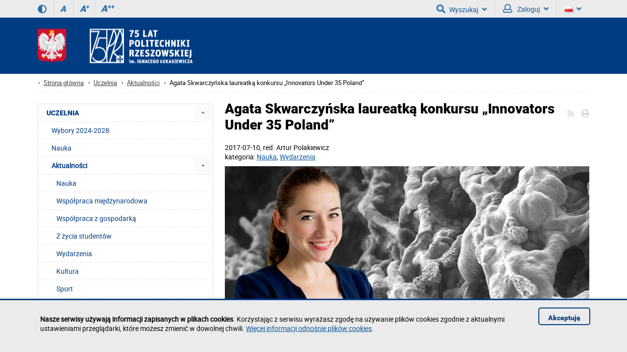

--- FILE ---
content_type: text/css
request_url: https://w.prz.edu.pl/themes/prz/css/2.style.css?ver=9.73
body_size: 16856
content:
html, body{
    margin:0px;
    padding: 0px;
    font-family: 'Roboto', sans-serif;
    font-size: 14px;
    width: 100%;
    overflow-x: hidden;
    max-width: 100%;
    min-height: 800px;
}
.showLink{
    outline:0;
    border-top: 1px solid red !important;
    border-bottom: 1px solid red !important;
    border-left: 1px solid red !important;
    border-right: 1px solid red !important;
}
p{min-height: 1px;}
.domain{
    display: none;
}

/* dodane */
#module-news-content .news .photos .photo a img{
max-height: 156px;
}

body a:hover{
    text-decoration: underline !important;
}
body .pickfiles,
body input[type="submit"]{
    font-family: 'Roboto-Black', sans-serif;
}
* textarea,* input{box-sizing: border-box !important;}
/* #Clearing
================================================== */

/* Self Clearing Goodness */
.container:after { content: "\0020"; display: block; height: 0; clear: both; visibility: hidden; }

/* Use clearfix class on parent to clear nested columns,
or wrap each row of columns in a <div class="row"> */
.clearfix:before,
.clearfix:after,
.row:before,
.row:after {
    content: '\0020';
    display: block;
    overflow: hidden;
    visibility: hidden;
    width: 0;
    height: 0; }
.row:after,
.clearfix:after {
    clear: both; }
.row,
.clearfix {
    zoom: 1; }

/* You can also use a <br class="clear" /> to clear columns */
.clear {
    clear: both;
    display: block;
    overflow: hidden;
    visibility: hidden;
    width: 0;
    height: 0;
}

a{
    text-decoration: underline;
}
#header{
    position: relative;
    float:left;
    width: 100%;
    min-height: 150px;
}
.normal-style{display: none;}
.contrast-style{display: none;}
#header.f-nav{
    z-index: 999;
    position: fixed;
    left: 0;
    top: 0;
    width: 100%;
}
#header .container h2.headline{
    display: none;
}
#header #first{
    position: relative;
    float:left;
    width: 100%;
    height: auto;
}
#header #secound{
    position: relative;
    float:left;
    width: 100%;
}
.home{
    max-width: 1166px;
    margin: auto;
}
/*#content .home{
    overflow: hidden;
}*/


.container{
    margin: auto;
    max-width: 1166px;
    position: relative;
    width: calc(100% - 40px);
}

#header #first #menu-toggle{
    display: none;
    width: 56px;
    height: 36px;
    float: left;
    cursor: pointer;
}
#header #first .menu{
    position: relative;
    float:left;
}
#header #first .menu.active{
    display: table;
    height: auto;
    left: 0;
    position: absolute;
    width: 100%;
    z-index: 9999;
}
#header #first .menu ul{
    list-style: none;
    margin:0px;
    padding: 0px;
}
#header #first .menu ul li{
    float: left;
    width: auto;
    height: 36px;
    line-height: 36px;
}

#header #first .menu ul li a{
    display: block;
    font-size: 1.02em;
    font-weight: 400;
    height: 100%;
    line-height: 2.3em;
    padding: 0 16px 0 10px;
    text-decoration: none;
    box-sizing: border-box;
    width: auto;
}
#header #first .panel{
    float: right;
    position: relative;
    right: 0px;
    top: 0px;
    height: auto;
    font-size: 1em;
}
/*szukajka*/
#header #first .panel #search-ico{
    width: 57px;
    height: 36px;
    float: left;
    box-sizing: border-box;
}
#header #first .panel .search-form{
    display: none;
}
#header #first .panel .search-form.active{
    display: block;
    position: absolute;
    z-index: 2;
    width: 435px;
    right: 170px;
    height: 58px;
    top: 36px;

}
#header #first .panel .search-form.pl.active{
    display: block;
    position: absolute;
    z-index: 2;
    width: 435px;
    right: 99px;
    height: 58px;
    top: 36px;
}
#header #first .panel #searchForm #query{
    float: left;
    width: calc(100% - 130px);
    height: 31px;
    border-top: none;
    border-left: none;
    border-right: none;
    margin-top: 13px;
    margin-left: 15px;
    border-radius: 0px;
    font-size: 1em;
    padding-left: 20px;
}
#header #first .panel #search-ico{
    box-sizing: border-box;
    background-position: center center;
    background-repeat: no-repeat;
}
#header #first .panel #searchForm input.submit{
    float:left;
    width: 30%;
    margin-top: 13px;
    border-radius: 0px;
    border: 0px;
    font-size: 1em;
    max-width: 80px;
    height: 32px;
    font-family: 'Roboto-Black', sans-serif;
    text-transform: uppercase;
}
/*login*/
#header #first .panel #user-ico{
    display: block;
    float: left;
    width: 100px;
    line-height: 36px;
    height: 36px;
    background-repeat: no-repeat;
    background-position: 5px center, 86px 17px;
    padding-left: 30px;
    box-sizing: border-box;
    text-decoration: none;
}
#header #first .panel #user-ico:hover,
#header #first .panel #user-ico.active,
#header #first .panel #search-ico:hover,
#header #first .panel #search-ico.active{
    text-decoration: underline;
}
#LoginForm.form div.field{
    margin-bottom: 10px;
}
#header #first .panel #LoginForm input{
    border-radius: 0px;
}
#header #first .panel #LoginForm input[type="submit"]{
    border-radius: 0;
    cursor: pointer;
    font-family: "Roboto-Black",sans-serif;
    font-size: 0.9em;
    padding: 0;
    margin-top: 15px;
    width: 89px;
}

#header #first .home .button-facebook{
    float: left;
    font-size: 0.9em;
    margin-top: 10px;
    padding: 5px;
    text-align: center;
    width: calc(100% - 10px);
    line-height: 36px;
}
#header #first .home .separator{
    float: left;
    width: 100%;
    height: 15px;
    line-height: 15px;
    margin-top: 16px;
    margin-bottom: 15px;
    text-align: center;
}
#header #first .home .button-google{
    float: left;
    font-size: 0.9em;
    margin-top: 10px;
    padding: 5px;
    text-align: center;
    width: calc(100% - 10px);
    line-height: 36px;
}
#header #first .home .button-google i,
#header #first .home .button-facebook i{
    display: block;
    float: left;
    margin-top: 5px;
    margin-left: 20px;
}
#header #first .block-useraccount .form .button-google a,
#header #first .block-useraccount .form .button-facebook a{
    display: block;
    float: right;
    padding-right: 50px;
    width: calc(100% - 107px);
    text-align: left;
}
#header #first.row .container .panel .block-useraccount.block-content{
    display: none;
}
#header #first.row .container .panel .block-useraccount.block-content.active{
    display: block;
    position: absolute;
    z-index: 999;
    width: 270px;
    right: 70px;
    height: auto;
    top: 36px;
    padding:20px;
    z-index: 999991;
}
#header #first.row .container .panel .block-useraccount.pl.block-content.active{
    display: block;
    position: absolute;
    z-index: 999999;
    width: 270px;
    right: 0px;
    height: auto;
    top: 36px;
    padding:20px;
}
/*admin area*/
#header #first .panel #admin-area{
    display: block;
    box-sizing: border-box;
    width: 40px;
    height: 36px;
}
/*lang*/
#header #first .panel #lang-ico{
    display: block;
    box-sizing: border-box;
    float: left;
    width: 70px;
    line-height: 36px;
    height: 36px;
    background-repeat: no-repeat;
    background-position: 6px center, 50px 17px;
    padding-left: 32px;
    font-size: 1em;
    text-decoration: none;
}
#header #first .panel #lang-ico:hover,
#header #first .panel #lang-ico.active{
    text-decoration: underline;

}
#header #first .panel .language-list{
    display: none;
    list-style: none;

}
/**/
#header #first .panel .language-list li{
    display: block;
    width: 100%;
    height: 28px;
    text-align: center;
    line-height: 28px;
}
#header #first .panel .language-list li:hover{
    cursor: pointer;
}
#LoginForm #login.login-field,
#LoginForm #password.password-field{
    width: 100%;
    padding-left: 12px;
    margin-top: 4px;
    height: 28px;
    border: 0px;
    box-sizing: border-box;
}
#first .block-useraccount #LoginForm .submit-buttons{
    float: right;
    margin-top: -15px;
    width: 100px;
    font-family: "Roboto-Black",sans-serif;
}
#LoginForm input[type="submit"]{
    width: 90px;
    height: 35px;
    text-align: center;
    line-height: 35px;
    float: right;
    border: none;
    text-transform: uppercase;
}
#LoginForm .error{font-size: 0.9em;}
#first.row .container .panel .block-useraccount.block-content.active div a{
    text-decoration: none;
    display: block;
    width: calc(100% - 110px);
    float: left;
    font-size: 12px;
}
/**/
#header #first.row .container .panel .language-list.active{
    display: block;
    position: absolute;
    z-index: 999;
    width: 42px;
    right: 0px;
    height: auto;
    top: 22px;
    padding:20px;
    display: block;
    padding: 0;
    width: 69px;
}
#header #secound #logo{
    float: left;
    width: 372px;
    height: 75px;
    margin-top: 20px;
}
#header #secound #logo a{
    display: block;
}
.logo_normal{
    display: block;
    border: none;
}
.logo_mobile{
    display: none;
    float: left;
}

#header #secound #controls{
    float: right;
    margin-top: 15px;
    width: auto;
    height: 28px;
    margin-right: -4px;
}
#header #secound #controls div{
    cursor: pointer;
    margin-left: 5px;
}
#header #secound #controls .bip{
    display: block;
    box-sizing: border-box;
    float: left;
    width: 35px;
    height: 29px;
    margin-right:10px;
}
#header #secound #controls #bip{
    display: block;
    box-sizing: border-box;
    float: left;
    width: 35px;
    height: 29px;
    margin-right:10px;
}
#header #secound #controls .contrast{
    display:block;
    float: left;
    width: auto;
    height: 27px;
    padding-left: 20px;
    padding-right: 20px;
    line-height: 27px;
    font-size: 0.9em;
    text-decoration: none;
    margin-right: 5px;
}
#header #secound #controls .contrast h1{
    font-family: "Roboto-Light",sans-serif;
    margin: 0;
    padding: 0;
    font-size: 1em;
}
#header #secound #controls .sizer{
    display: block;
    margin: 0 5px;
    float: left;
    width: 27px;
    height: 27px;
    line-height: 27px;
    text-align: center;
    font-size: 1em;
    text-decoration: none;
}

#header #secound #menu2-toggle{
    display:none;
    font-family: 'Roboto-Black', sans-serif;
    padding: 10px;
    padding-right: 40px;
    float: right;
    right: 20px;
    top: 51px;
    cursor: pointer;
    position:absolute;
    background: url("/themes/prz/images/menu2-drop.png") no-repeat scroll 70px center rgba(0, 0, 0, 0);
}
#q-btn{
    cursor: pointer;
    float: right;
    font-family: 'Roboto-Black', sans-serif;
    height: 40px;
    line-height: 40px;
    margin-bottom: 30px;
    margin-right: 40px;
    margin-top: 40px;
    text-align: center;
    width: 40px;
	background: transparent;
}
#qm-btn{
    display: none;
    cursor: pointer;
    display: none;
    font-family: 'Roboto-Black', sans-serif;
    height: 40px !important;
    line-height: 40px;
    position: absolute;
    text-align: center;
    width: 40px !important;
    z-index: 99999999;
    right: 80px;
    top: 40px;
}
#qm-btn.visable{
    display: table;
}
#block-21{
    position: relative;
    margin-top:11px;
}
/**/
#header #secound #main-menu,
#header #secound #main-menu.hide{
    float: right;
    width: calc(100% - 375px);
    max-width: calc(100% - 375px);
    height: 36px;
    margin-top: 12px;
}
#header #secound #main-menu.active{
    display: block;
    height: 100%;
    left: 0px;
    top: -12px;
    position: fixed;
    width: 100%;
    max-width: 100%;
    z-index: 9999;
    overflow:scroll;
}

#header #secound #main-menu.active li.folder ul {
    left: 40px;
    width: calc(100% - 120px);
}
.folder .drop{
    cursor: pointer;
    display: none;
    position: absolute;
    bottom: 0px;
    right: 20px;
    width: auto;
    padding-left: 10px;
    padding-right: 30px;
    height: 20px;
    font-family: 'Roboto-Black', sans-serif;
    z-index: 999999
}
.folder .drop.circ{
    right: 40px;
}
#header #secound #main-menu.active li.folder ul {
    left: 40px;
    height: auto;
    width: calc(100% - 120px);
    border: 0px;
}

#header #secound #main-menu li {
    list-style: none;
    float: left;
    /*min-height: 36px;*/
    cursor: pointer;
}

#header #secound #main-menu li a{
    display: block;
    text-transform: uppercase;
    text-decoration: none;
    padding-left: 15px;
    padding-right: 15px;
    font-family: 'Roboto-Black', sans-serif;
    font-size: 1em;
    display: table-cell;
    vertical-align: middle;
    padding-top: 2px;
    padding-bottom: 2px;
}

#header #secound #main-menu li ul li a{
    line-height: 20px;
    height: auto;
}

#main-menu.active ul.nav-list li{
    width: 100%;
}
#secound .container #main-menu.menu.first{
    float: left;
}

#header #secound #main-menu li.folder ul{
    display: none;
    position: fixed;
    width: 100%;
    box-sizing: border-box;
    padding: 0px;
    height: auto;
    left: 0px;
    z-index: 99999;
    clear: both;
}
#header #secound #main-menu li.folder ul li:first-of-type{
    margin-top: 0px;
}
#header #secound #main-menu li.folder ul li:last-of-type{
    margin-bottom: 15px;
}
#header #secound #main-menu li.folder ul li{
    width: 100%;
    float: left;
}
#header #secound #main-menu.active li.folder{
    float: left;
    position: relative;
}
#header #secound #main-menu li.folder ul li a{
    text-transform: none;
    display: block;
    font-family: "Roboto",sans-serif;
    box-sizing: border-box;
    padding-left: 15px;
    padding-top: 5px;
    padding-bottom: 5px;
}
.module-content .controls{
    float: right;
    width: auto;
    height: 20px;
    margin-top: 20px;
}
.module-content h2{
    /*min-height: 40px;*/
}

.module-content h3 {
	font-size: 1.4em;
}

/*SLIDER*/
#slider {
    float: left;
    width: 100%;
    height: auto;
    overflow-x: hidden;
    max-width: 100%;
    overflow-y: hidden;
    min-height: 89px;
}
#slider .slides .slide {
    display: none;
    text-align: center;
}

#slider .slides .slide img{
    position: relative;
}
#slider .slides{
    margin: 0px;
    padding: 0px;
    height: auto;
    max-height: 439px;
}

#slider .slide-content{
    width: calc(100% - 40px);
    padding-left: 20px;
    padding-right: 20px;
    max-width: 1166px;
    margin: auto;
}
#slider .slide-content .text{
    float: left;
    height: 448px;
    margin-top: -452px;
    position: relative;
    width: 355px;
    z-index: 999;
    padding-left: 25px;
    margin-left: 20px;
}
#slider .slide-content .text h2{
    position: absolute;
    height: auto;
    max-height: 100;
    overflow: hidden;
    padding-right: 20px;
    line-height: 35px;
}
#slider .slide-content .text .slide-description{
    position: absolute;
    height: auto;
    top: 250px;
    padding-right: 20px;
}
#slider .span12 .navigator{
    position: relative;
    width: 1166px;
    margin: auto;
}
#slider .controls #slider-prev a{
    display:block;
    float: left;
    height: 84px;
    margin-top: -173px;
    position: relative;
    width: 80px;
    z-index: 200;
    margin-left:20px;
}
#slider .controls #slider-next a{
    display:block;
    float: left;
    margin-left: 320px;
    height: 84px;
    margin-top: -173px;
    position: relative;
    width: 80px;
    z-index: 200;
}
#slider .controls #slider-prev a.hide,
#slider .controls #slider-next a.hide{
    z-index: 20;
}
#slider .controls #slider-next a:hover{
    display:block;
}
#slider .controls #slider-prev a:hover{
    display:block;
}
.bx-controls{
    position: relative;
    width: calc(100% - 40px);
    padding-left: 20px;
    padding-right: 20px;
    max-width: 1166px;
    margin: auto;
    z-index: 99;
}
.bx-default-pager{
    height: 84px;
    position: relative;
    text-align: center;
    top: -89px;
    width: 380px;
    z-index: 999;
    left:20px;
}
.homepage .line-pattern{
    float: left;
    width: 100%;
    height: 27px;
    overflow-x: hidden;
    max-width: 100%;
    margin-top:-89px;
}
.homepage .line-pattern.contain{
    margin-top: 20px;
}
.homepage .news-item{
    margin-bottom: 10px;
}
.homepage .block-news .news-item.science {
	width: calc(100% - 20px) !important;
	background-color: #003C82;
	margin-bottom: 10px;
	margin-top: 15px !important; 
}

.homepage .block-news .news-item.science a.photo{
	height: 444px;
	max-height: none;
	width: 374px;
	float: left;
	line-height: normal;
}

.homepage .block-news .news-item.science a.photo img{
	display: block;
}

.homepage .block-news .news-item.science p.science-header{
	width: calc(50% - 120px);
	color: #fff;
	float: left;
	margin-left: 40px;
	margin-top: 50px;
}

.homepage .block-news .news-item.science p.science-header a{
	color: #fff;
}

.homepage .block-news .news-item.science h4{
	margin-bottom: 5px;
	width: calc(50% - 120px);
	color: #fff;
	margin-left: 40px;
	margin-right: 20px;
	margin-top: 50px;
}

.homepage .block-news .news-item.science h4 a{
	color: #fff;
}

.homepage .block-news .news-item.science .text{
	width: calc(50% - 120px);
	color: #fff;
	margin-left: 40px;
	margin-right: 40px;
	margin-top: 10px;
}

/*CONTENT*/
.homepage #content{
    position: relative;
    float: left;
    width: 100%;
    height: auto;
    max-width: 100%;
    margin-top: -60px;
}

.line-pattern{
    float: left;
    width: 100%;
    height: 6px;
    overflow-x: hidden;
    max-width: 100%;
}

/*CONTENT*/
#content{
    position: relative;
    float: left;
    width: 100%;
    height: auto;
    max-width: 100%;
    min-height: 50px;
}
#content #units{
    float: left;
    position: relative;
    width: 360px;
    z-index: 102;
}

#units-mobile{
    display: none;
    position:fixed;
    top: -16px;
    left: 0px;
    padding: 20px;
    width: 100%;
    height: 100%;
    overflow: scroll;
    z-index: 9999999;
    list-style: none;
}
#units-mobile li.unit{
    float: left;
    padding-left:20px;
    width: calc(100% - 60px) !important;
    height: auto !important;
    line-height: 46px;
    line-height: 40px;
}
#units-mobile li.unit a{
    display: block;
    width: 100%;
    height: 100%;
    text-decoration: none;
}
#content #news{
    float: left;
    width: calc(100% - 380px);
    padding-left: 20px;
    overflow: hidden;
}
#units .headline,
.bot-item .headline{
    font-size: 21px;
    text-transform: uppercase;
    margin-top: 25px;
	margin-bottom: 10px;
    font-family: 'Roboto-Black', sans-serif;
}
.bot-item .headline-image{
	margin-top: 0;
}
.homepage #news .headline{
    font-size: 21px;
    text-transform: uppercase;
    margin-top: 25px;
	margin-bottom: 10px;
    font-family: 'Roboto-Black', sans-serif;
}
#slider h2.label{
    font-size: 28px;
    text-transform: uppercase;
    font-family: 'Roboto-Black', sans-serif;
}
.news-item.clearfix h3 a,
.news-item.clearfix h4 a{
    font-family: 'Roboto-Black', sans-serif;
}
#content .container #units .unit{
    float: left;
    position: relative;
    width: 100%;
}
a, img, span, label, p, div{
    border: none;
}
#content .container #units .unit .unit-logo-hover,
#content .container #units .unit:hover .unit-logo,
#content .container #units .unit:hover canvas{
    display: none;
}
#content .container #units .unit:hover .unit-logo-hover{
    display: table;
    border: none;
}

#content .container #units .unit .arrow{
    display: none;
    position: absolute;
    right: 55px;
    top: 42px;
    width: 12px;
    height: 16px;
}
#content .container #units .unit a{
    padding: 5px 0;
}
#content .container #units .unit a{
    background-position-y: center;
}
#units-mobile li.unit:nth-child(2){
    border-top: 0px;
    margin-top: 100px;
}
#units-mobile li.unit:nth-child(11){
    margin-bottom: 100px;
}

.units-btn{
    width: 220px;
    height: 38px;
    line-height: 38px;
    font-family: 'Roboto-Black', sans-serif;
    border-radius: 5px;
    cursor: pointer;
    text-align: center;
    margin-top: 20px;
}

.news-item{
    position: relative;
    float: left;
    width: calc(50% - 20px);
    height: auto;
    padding-bottom: 20px;
    margin-bottom: 10px;
}

#units .news-item {
	width: calc(100% - 20px);
}

.gazeta-prz .right-side .page-title,
.aktualnosci .right-side .page-title{
    margin-bottom: 19px !important;
}
.container .right-side .photos {
    float: left;
    width: 100%;
}
.homepage .news-item:nth-child(3n), .science_block .news-item:nth-child(3n) {
    margin-left: 20px;
}
.for-margin .news-item:nth-child(3n - 1), .for-margin .news-item:nth-child(3n - 1), .science_block .news-item:nth-child(3n-1) {
    margin-left: 20px;
}

.news-item a{
    display: inline-block;
    width: 100%;
    height: auto;
    overflow: hidden;
    text-decoration: none;
    overflow: hidden;
    max-height: 222px;
}
.news-item a.photo{
    text-align: center;
    line-height: 285px;
    height: 222px;
}
.news-item a img{
    display: inline-block;
}
.news-item a img:hover,
.gallery-item a img:hover,
.news-item a .gsWrapper canvas.gsCanvas:hover{
    -webkit-transform:scale(1.10);
    -moz-transform:scale(1.10);
    -ms-transform:scale(1.10);
    -o-transform:scale(1.10);
    transform:scale(1.10);
    opacity: 1;
}
.news-item a .gsWrapper canvas.gsCanvas{
    position: relative;
    z-index: 1;
}
.news-item .date-block{
    position: relative;
    z-index: 2 !important;
    float: left;
    width: 66px;
    height: 66px;
    margin-top: -46px;
}
.news-item .date-block span{
    display: block;
    width: 100%;
    float: left;
    text-align: center;
}
.news-item .date-block .day{
    margin-top: 2px;
    font-size: 30px;
    font-family: 'Roboto', sans-serif;
    font-weight: 700;
}
.news-item .date-block .mounth{
    text-transform: uppercase;
    font-size: 14px;
    font-weight: 400;
    margin-top: -3px;
}
.news-item .category-name{
    position: relative;
    z-index: 1 !important;
    float: left;
    width: calc(100% - 20px);
    text-align: right;
    height: 28px;
    line-height: 28px;
    padding-right: 20px;
    margin-top: -28px;
    font-weight: bold;
}
.news-item h4,
.news-item h3{
    float: left;
    width: 100%;
    margin-top: 7px;
    font-size: 1.2em;
}
.news-item h3 a{
    display: block;
    width: 100%;
    height: auto;
    margin: 4px 2px -1px -1px;
}
.news-item .date{
    float: left;
    width: 100%;
    margin-top: -15px;
}
.news-item .text{
    float: left;
    margin-top: 10px;
    width: 100%;
    height: auto;
}

#module-poll-content .more.back,
#module-gallery-content .more.back,
#module-newscategory-content .more.back,
#module-interactivemap-content .more.back,
#module-blog-content .more,
#module-description-content .more,
#module-news-content .more,
#module-newscategory-content .more{
    border-radius: 3px;
    float: left;
    height: 38px;
    line-height: 38px;
    margin: 20px 0;
    padding: 0 20px;
    width: auto;
    clear: left;
    text-align: center;
    font-family: 'Roboto-Black', sans-serif;
}
#news .block-content #more, #units .block-content #more{
    border-radius: 3px;
    float: left;
    font-weight: 400;
    height: 38px;
    line-height: 20px;
    margin-top: 7px;
    width: 190px;
    clear: left;
}
#news .block-content #more a, #units .block-content #more a{
    display:block;
    width: 100%;
    font-family: 'Roboto-Black', sans-serif;
    text-decoration: none;
    text-align: center;
    line-height: 20px;
}

.biuro-prasowe {
	margin-top: 10px;
	display: inline-block;
	color: #575757;
	font-size: 0.9em;
}

#more a:hover,
.poll-answers-foot p a,
.more.back,
.more{
    text-decoration: none !important;
}
.block-poll.clearfix div.msg-info,
.block-forum.clearfix div.msg-info{
    padding: 40px 0 20px 20px;
}
.block-poll .alert,
.block-forum .alert{
    border: none !important;
}
#module-poll-content .poll-answers{
    float: left;
    width: 100%;
}
#news .block-content #more a,
#module-interactivemap-content a.more.back,
#shortcuts h3.headline{
    font-family: 'Roboto-Black', sans-serif;
}
#shortcuts .block-content{
    float: left;
    width:33%;
}
#baner{
    float:left;
    width: 100%;
    height: auto;
    margin-top: 26px;
    text-align: center;
}
#popup .popup_block div img{
    max-width: 100%;
    height: auto;
}
#blocks{
    float: left;
    width: 100%;
    height: auto;
    margin-top: 14px;
    margin-bottom: 20px;
}
#blocks .bot-item:nth-child(2){
    margin-left:18px;
    margin-right:18px;
}
#blocks .bot-item{
    float: left;
    width: calc(100% / 3 - 12px);
    margin: 0px;
    height: auto;
}
#blocks .bot-item img{
    width: 100%;
    height: auto;
}
#blocks .bot-item ul{
    padding-left: 0;
}
#blocks .bot-item ul li{
    list-style: none;
    padding-left: 15px;
    margin-top:10px;
}
#blocks .bot-item ul li a{
    text-decoration: none;
}

#blocks2.banners{
    overflow: hidden;
    float:left;
    width: 100%;
    margin: 0px;
    padding: 0px;
}
#blocks2.banners .bot-item.section1{
    float: left;
    width: calc(100% / 3 - 13px);
}
#blocks2.banners .bot-item.section1 h3,
#blocks2.banners .bot-item.section2 h3{
    float: left;
    display: block;
    width: calc(100% - 44px);
    margin: 0;
    padding: 6px 22px;
    font-size: 1em;
    font-family: 'Roboto-Black', sans-serif;
}
#blocks2.banners .bot-item .block-content{
    position: relative;
    float: left;
    margin: 2px 0;
    width: calc(100% - 2px);
    padding: 0;
    padding-bottom: 0px;
}
#blocks2.banners .bot-item .block-content p{
    margin: 0px;
    font-size: 1em;
}
.poll-form{
    float:left;
    margin-top: 5px;
    padding: 0px 20px;
    width: calc(100% - 40px);
    margin-bottom: 50px;
}
.poll-form .field.radiolist{
    float: left;
    width: 100%;
    height: auto;
}
.poll-form .field buttons.submit-buttons {
    float: left;
    width: 100%;
    height: auto;
}
.poll-form .field.radiolist div.subfield{
    float: left;
    min-height: 25px;
    margin: 5px 0;
    width: 100%;
}

.poll-form .field.radiolist div.subfield label{
    clear: left;
    height: auto;
    margin: 0 10px;
    padding: 0;
    width: calc(100% - 70px);
}
.poll-form .field.radiolist div.subfield input[type="radio"]{
    float:left;
    width: auto;
    margin-top: 3px;
    border: none;
}
#BlockPollForm.form div.field.buttons.submit-buttons input{
    width: 120px;
    margin-right: -2px !important;
}
#blocks2.banners .block-content .poll-form .form .field.buttons.submit-buttons input{
    background: url("/themes/prz/images/submenu_bg.png") no-repeat scroll calc(100% - 10px) center #003c82;
    border: medium none;
    border-radius: 5px;
    cursor: pointer;
    float: right;
    font-size: 1em;
    font-weight: 900;
    height: 38px;
    line-height: 30px;
    margin: 10px 0;
    padding: 0 20px 0 10px;
    width: auto;
}
.user-photo{
    float: left;
    width: 53px;
    height: 64px;
    border: 2px solid #ededed;
    margin-right: 12px;
}
.user-name{
    font-family: 'Robotos-Black', sans-serif;
    font-size: 1.2em;
    float: left;
    padding-right: 15px;
    margin-top: -4px;
    width: calc(100% - 84px);
    display: table-cell;
    min-height: 34px;
    vertical-align: middle;
}
.user-lincks{
    float: right;
    width: calc(100% - 69px);
    height: 20px;
}
.user-lincks a{
    display: block !important;
    float: left !important;
    width: auto !important;
    padding: 0px 15px;
    height: auto;
    text-align: center;
    font-size: 0.9em;
}
.user-lincks a:first-of-type{
    padding-left: 0px;
}
.user-lincks a:last-of-type{
    padding-right: 0px;
}


#blocks2.banners .bot-item.section2{
    float: right;
    width: calc(66.6666% - 6px);
}
#blocks2.banners .bot-item.section2 .block-content{
    float: left;
    margin: 2px 0;
    width: 100%;
    box-sizing: border-box;
}
#blocks2.banners .bot-item .block-content a .position{
    float:left;
    width: calc(100% - 20px);
    padding: 0 10px;
    height: 68px;
    position: relative;
}

#blocks2.banners .bot-item .block-content .position.foot{
    float: left;
    width: 100%;
    height: 50px;
}

#blocks2.banners .bot-item .block-content .position.foot .label{
    float: right;
    width: auto;
    height: 100%;
    line-height: 50px;
}
#blocks2.banners .bot-item .block-content .position.foot .label a.more{
    width: auto;
    font-family: "Roboto-Black",sans-serif;
    font-size: 1em;
}
#blocks2.banners .bot-item .block-content .position.foot .label a img{
    float: right;
    margin-top: 21px;
}
#blocks2.banners .bot-item .block-content .position.foot .label:hover a img{
    margin-left: 10px;
}
#blocks2.banners .bot-item .block-content .position a{
    display: block;
    width: 100%;
    height: 100%;
    float:left;
    width: 90px;
}
#blocks2.banners .bot-item .block-content .position img{
    float: left;
    margin: 17px 18px 17px 10px;
}

#blocks2.banners .bot-item .block-content .position .title{
    float: left;
    height: 100%;
    width: calc(100% - 343px);
    font-family: 'Roboto-Black', sans-serif;

}
#blocks2.banners .bot-item .block-content .position .date{
    float: right;
    height: 100%;
    width: 114px;
    text-align: center;
}
#blocks2.banners .bot-item .block-content .position .date .light{
    font-size: 0.9em;
}
#blocks2.banners .bot-item.section2 .block-content .position .title p{
    text-align: left;
}
#blocks2.banners .bot-item .block-content .position p{
    display: table-cell;
    height: 68px;
    vertical-align: middle;
    min-width: 115px;
}
#blocks2.banners .bot-item.section1 .block-content .position .posts,
#blocks2.banners .bot-item.section1 .block-content .position .date,
#blocks2.banners .bot-item.section1 .block-content .position p{
    width: 60px;
    min-width: 60px;
}
#blocks2.banners .bot-item.section1 .block-content .position .title{
    width: 154px;
}
#blocks2.banners .bot-item .block-content .position .posts{
    float: right;
    width: 114px;
    height: 100%;
    text-align: center;
}

/*karuzel*/
#caruzel{
    float: left;
    margin-bottom: 60px !important;
    width: auto;
    margin: auto;
}
#caruzel .slider8{
    position: relative;
    float: left;
    width: 100%;
    height: auto;
    margin-top: 10px;
}
#caruzel .slider8 .slide img,
#caruzel .slider8 .slide canvas{
    margin: auto;
}

.swiper-container .swiper-slide{
    float: left;
    width: 100%;
    text-align: center;
}
.swiper-container .swiper-slide .slide-more span{
    float: left;
    display: block;
    font-family: 'Roboto-Black', sans-serif;
    font-size: 18px !important;
    width: 100%;
    margin-top: 16px;
    text-align: center;
}
#caruzel .bx-wrapper{
    float: left;
}

#footer{
    float:left;
    width: 100%;
    padding-top: 23px;
}
#footer .container{
    position: relative;
    max-width: 1126px;
    width:calc(100% - 40px);
    margin: auto;
    padding-left: 20px;
    padding-right: 20px;
    overflow: hidden;
}


#footer .socials-icons{
    float:left;
    width: 50%;
    min-height: 46px;
}

#footer .socials-icons .ico{
    position: relative;
    float: left;
    width: 36px;
    height: 36px;
    margin-right: 10px;
}
#footer .socials-icons .ico i{
    line-height: 36px;
}
#footer .socials-icons .ico a{
    display: block;
    width: 34px;
    height: 34px;
    text-align: center;
}
#footer .socials-icons .ico:hover{
    margin-top: -3px;
}
#footer .socials-icons .ico .title{
    display: none;
    position: absolute;
    width: 72px;
    text-align: center;
    top: 38px;
    left: -20px;
    font-size: 0.7em;
}
#footer .socials-icons .ico:hover .title{
    display: table;
}
#footer .newsletter{
    float:right;
    margin: 0px;
    padding: 0px;
    width: 50%;
}

#footer .newsletter .headline{
    display: block;
    float: left;
    margin: 0px;
    font-family: 'Roboto-Black', sans-serif;
    padding: 0px;
    padding-left:41px;
    width: 160px;
    background-repeat: no-repeat;
    background-position: left center, 167px 7px;
    text-transform: uppercase;
    height: 36px;
    line-height: 36px;
    font-size: 1.3em;
}

#footer .newsletter .block-content{
    float: left;
    width: calc(100% - 201px);
    height: 36px;
    margin-top: -7px;
}

#footer .container .newsletter .block-content .newsletter{
    width: 100%;
}
#footer .newsletter .block-content input{
    float: left;
    margin: 0px;
    padding: 0px;
    border: none;
    border-radius: 0px;
}
#footer .newsletter .block-content input#newsletter-email{
    height: 34px;
    padding-left: 15px;
    padding-top: 0;
    position: absolute;
    right: 125px;
    top: 0;
    width: 245px;
    box-sizing: border-box;
}

#footer .newsletter .block-content input#newsletter-email:focus{
    border-radius: 0px;
}
#footer .newsletter .block-content input.submit{
    cursor: pointer;
    font-family: "Roboto-Black",sans-serif;
    height: 34px;
    position: absolute;
    right: 20px;
    text-transform: uppercase;
    top: 0;
    width: 9%;
    font-size: 1.025em;
    background: none repeat scroll 0 0 #003572;
}

#module-newsletter-content .newsletter-form .form .field.checkbox span.description{
    float: none;
}
#footer #shortcuts{
    float: left;
    width: 100%;
    padding: 0px;
    margin-top: 25px;
}
#shortcuts .headline{
    text-transform: uppercase;
}
#shortcuts .block-content ul{
    margin: 5px 0;
    float: left;
    padding-left: 0px;
    padding-left: 0px;

}
#shortcuts .block-content li {
    list-style: outside none none;
    padding-top: 9px;
    padding-left: 35px;
    float: left;
    width: calc(100% - 35px);
    margin: 0px;
}
#shortcuts .block-content ul li a{
    text-decoration: none;
}
#footer .both{
    float: left;
    width: 100%;
    margin-top: 55px;
    font-size: 0.9em;
}
#footer .contact-block,
#footer .info-block{
    position: relative;
    float: left;
    height: auto;
}
#footer .contact-block{
    width: 60%;
}
#footer .info-block{
    width: 40%
}

#footer .contact-block img{
    margin-top: 25px;
    float: left;
    width: 134px;
    margin-left: 1px;
}

.both .block-content p{
    display: block;
    float: left;
    margin-top: 37px;
    width: auto;
}
.both .block-content p:nth-child(1){
    margin-left: 50px;
}
.both .block-content p:nth-child(2){
    max-width: 200px;
    margin-left: 20px;
}
#footer .info-block .labels{
    float: left;
    margin-top: 73px;
    width: 100%;
}

#footer .info-block .labels .structure{
    display: block;
    float: right;
    height: 20px;
    margin-right: 14px;
    padding-left: 29px;
    width: auto;
}
#footer .cookiehref,
#footer .structure,
#footer .submit-bug{
    text-decoration: none;
}

#footer .info-block .labels .biphref{
    display: block;
    float: right;
    margin-left: 15px;
    text-decoration: none;
    width: 34px;
    height: 40px;
    text-decoration: none;
    margin-top: -25px;
}
#footer .info-block .labels .biphref:hover{
    text-decoration: none !important;
}
#footer #author-foot{
    float: left;
    height: 43px;
    margin-top: 26px;
    padding-top: 10px;
    width: 100%;
    overflow: hidden;
}
#footer #author-foot .optilogo{
    float: right;
    width: auto;
}
#footer #author-foot .optilogo img{
    width: 63px;
    height: 11px;
    margin-left: 10px;
    float: right;
    margin-top: 3px;
}

.bx-pager-item{
    display: inline-block;
    margin: 24px 5px;
}

.bx-pager-link{
    font-size: 0px;
    width: 10px;
    height: 10px;

    position: relative;
    display: inline-block;
    border-radius: 50%;
}
.bx-pager-link.active{
    background: #ffffff;
}

/* info cookie */
.info_c_box{
    display: block;
    position: fixed;
    bottom: 0;
    width: 100%;
    z-index: 16777271;
    padding: 5px;
}
.close_vb,
.close_c{
    padding: 5px;
    cursor: pointer;
    float: right;
    -webkit-border-radius: 3px;
    -moz-border-radius: 3px;
    border-radius: 3px;
    clear:both;
}

.verify_browser{
    display: block;
    position: relative;
    text-align: center;
    top: 0;
    width: 100%;
    z-index: 16777271;
    padding: 10px 5px;
}
.verify_browser .span10{
    float:left;
    width: calc(100% - 20px);
}
.verify_browser .span2{
    width: 30px;
    height: 30px;
    font-size: 2em;
    float: right;
    margin-bottom: 15px;
    cursor: pointer;
}
.verify_browser .span2 i{
    margin: 0px;
    padding: 0px;
    width: 30px;
    height: 30px;
    border-radius: 5px;
    text-align: center;
}
/*PODSTRONY*/
.container .bread-crumbs{

}

.container .bread-crumbs .breadcrumb{
    font-size: 0.9em;
    list-style: outside none none;
    padding: 0;
    margin: 10px 2px;
}
.container .bread-crumbs .breadcrumb li{
    display: inline;
    width: auto;
    padding: 5px 10px;
}
.container .bread-crumbs .breadcrumb li:first-of-type{
    margin-left: 0px;
}
.container .bread-crumbs .breadcrumb .divider{
    display: none;
}

.container .left-side{
    float: left;
    width: 100%;
    max-width: 360px;
    overflow: hidden;
    margin-bottom: 30px;
}
.container .right-side{
    float: right !important;
    width: calc(100% - 382px);
}
.right-side #module-description-content .form {
    float: left;
    width: 100%;
    height: auto;
    margin-top: 15px;
}
.right-side #module-description-content .form .field {
    float: left;
    width: 100%;
    margin-bottom: 15px;
}
.right-side #module-description-content .form .field label{
    float: left;
    margin-right: 20px;
    width: 100%;
}

.container .right-side.full{
    width: 100%;
}
.container .left-side .nav-list{
    width: 100%;
    max-width: 358px;
    height: auto;
    float: left;
    padding: 0px;
    margin: 18px 0px;
    box-sizing: border-box;
}
.container .left-side .nav.nav-list li{
    list-style: none;
}
.container .left-side .nav-list li.folder ul{
    list-style: none;
    padding-left: 0px;
    cursor: pointer;
}
.container .left-side .nav.nav-list li.folder ul li{

    border: none;
    background: #ffffff;
}
.container .left-side .nav.nav-list li a{
    display: block;
    height: auto;
    padding-left: 20px;
    padding-right: 20px;
    width: calc(100% - 76px);
    text-decoration: none;
}
.container .left-side .nav.nav-list li.folder ul li{
    border-top: 1px dashed #e1e1e1;
}
.container .left-side .nav.nav-list li.folder ul li a{
    display: block;
    font-weight: 400;
    height: auto;
    padding-left: 30px;
    padding-right: 20px;
    width: calc(100% - 66px);
    font-family: 'Roboto', sans-serif;
}
.container .left-side .nav.nav-list li.folder ul li a:hover{
    text-decoration: underline;
}
.container .left-side .nav-list li.folder{
    position: relative;
    z-index: 1;
}
.container .left-side .nav-list li.folder ul li.folder{
    position: relative;
}

.menu.first .nav-list li.folder p{
    cursor: pointer;
    display: none;
    height: 35px;
    position: absolute;
    right: 0;
    top: -10px;
    width: 35px;
    background-color: transparent;
}
.container .left-side .nav-list li.folder p{
    cursor: pointer;
    display: block;
    height: 35px;
    position: absolute;
    right: 0;
    top: -14px;
    width: 35px;
}
.container .left-side .nav-list li.folder.active p{
    border-left: none;
    height: 36px;
    transform:rotate(180deg);
    -webkit-transform:rotate(180deg);
    -moz-transform:rotate(180deg);
    -o-transform:rotate(180deg);
}

.container .left-side ul li a{
    height: auto;
    line-height: 25px;
    font-family: 'Roboto-Black', sans-serif;
    padding-left: 20px;
    padding-top: 5px;
    padding-bottom: 5px;
}
.container .left-side .nav-list ul{
    display: none;
}
.container .left-side .nav-list li.folder .drop{display: none}

.container div.left-side h3.headline{
    display: block;
    float: left;
    width: 100%;
    font-family: 'Roboto-Black', sans-serif;
}
.container div.left-side .block-content{
    float: left;
    width: 100%;
    max-width: 360px;
}
.container div.right-side .pagination{
    float: left;
    width: 100%;
    height: 30px;
    margin-top:15px;
    margin-bottom: 28px;
    text-align: center;
}
.container div.right-side .pagination a,
.container div.right-side .pagination span{
    display: block;
    width: 26px;
    height: 26px;
    line-height: 26px;
    border-radius: 3px;
    display:inline-table;
    font-size: 1em;
    font-weight: 400;
}

/*JEDNOSTKI WYDZIAŁOWE*/
.block-23{
    position: relative;
    width: 100%;
    max-width: 362px;
    height: auto;
    float: left;
}
.block-23 .item{
    float: left;
    width: 20%;
    height: 60px;
    text-align: center;
    margin-top: 10px;
    margin-bottom: 10px;
}
.block-23 .item:hover span.title-top{
    display: block;
}
.block-23 .item:hover span.title-bottom{
    display: block;
    position: absolute;
    bottom: 0;
}
.block-23 .item:hover span.title-top{
    position: absolute;
    top: 0;
}


.block-23 .item span{
    display: none;
    position: absolute;
    width: 358px;
    min-height: 50%;
    height: auto;
    opacity: 1;
    font-family: 'Roboto-Black', sans-serif;
    left: 0px;
    font-size: 20px;
    text-align: center;
    line-height: 40px;
    z-index: 99;
}

.block-23 .item:hover img,
.block-23 .item:hover canvas{
    -webkit-transform: scale(0.8);
    -moz-transform: scale(0.8);
    -o-transform: scale(0.8);
    transform: scale(0.8);
}

.container .right-side .page-title{
    margin-top: 12px;
    font-size: 2em;
    width: calc(100% - 70px);
    font-family: 'Roboto-Black', sans-serif;
    margin-bottom: 20px;
}
.container .right-side{
    margin-bottom: 30px;
    float: left;
}

.container .right-side{
    padding-left: 20px;
}

/*pojedyncza aktualnosc*/
.container .right-side #module-blog-content .news .stargrades_count,
.container .right-side #module-description-content .news .stargrades_count,
.container .right-side #module-news-content .news .stargrades_count{
    display: none;
}
#module-blog-content .news.single .author,
#module-description-content .news.single .author,
#module-news-content .news.single .author{
    float: left;
    width: auto;
    margin-bottom: 15px;
}
#module-contact-content h2.page-title,
.scale h3.heading-title{
    font-family: 'Roboto-Black';
    text-transform: uppercase;
    font-size: 1.7em;
}

.scale h3,
.scale h4{
    font-family: 'Roboto-Black';
}
.scale .news .info .top-photo{
    display: block;
    width: 100%;
    overflow: hidden;
    text-align: center;
    margin: 10px 0;
}
.scale .news .info .top-photo img{
    height: auto;
    max-height: 345px;
    width: auto;
    max-width: 100%;
}
.scale ul li{
    list-style: none;
    padding-left: 15px;
    margin-bottom: 5px;
}

.scale table tr th,
.scale table tr td{
    text-align: left;
}

.scale table tr th{
    font-family: 'Roboto-Black';
}

.files ul{
    display: block;
    float: left;
    padding: 0px;
    margin: 0px;
    width: 100%;
}
.files ul li{
    display: block;
    float: left;
    width: 100%;
    background: none !important;
    padding: 0px 20px;
    margin: 0px;

}
.files ul li a{
    text-transform: uppercase;
    margin-bottom: 5px;
    display: inline-flex;
    height: auto;
}
.files ul li p{
    display: inline-block;
    width: 100%;
    margin-top: 0px;
    padding-left:30px;
}
.files span.preview{
    width:16px;margin-left:8px;margin-top:1px;
}
.files ul li a img{
    float:left;
    margin-right: 5px;
}
.files ul li a:hover{
    font-weight: 400;
}
.scale .photos .title{
    display: none;
}
.scale .photos .top-side img,
.scale .photos .bottom-side img{
    width: 30%;
    float: left;
}
.scale .photos.top-side{
    float: left;
    width: 100%;
    height: auto;
    padding-bottom: 20px;
}
.scale .photos.top-side .photo{
    float: left;
    width: calc(100% / 3);
    text-align: center;
}
.scale .photos.top-side .photo img{
    width: 100%;
}
.scale .photos.left-side{
    float: left;
    width: auto;
    height: auto;
    padding-right: 20px;
}
.scale .photos.right-side{
    float: right;
    width: auto;
    height: auto;
    margin: 0px;
    padding-left: 20px;
}
.scale .photos.bottom-side{
    float: right;
    width: 100%;
    height: auto;
    margin-top: 20px;
}
.scale .photos.bottom-side .photo{
    float: left;
    width: calc(100% / 3);
    text-align: center;
}
.scale .photos.bottom-side .photo img{
    width: 100%;
}
.scale .files{
    width: 100%;
    float: left;
    overflow: hidden;
    margin-bottom: 20px;
}
.scale .text{
    font-size: 1em;
    text-align: justify;
    float: left;
    width: 100%;
    padding-bottom: 20px;
}
#module-blog-content .news.single,
#module-description-content .news.single,
#module-news-content .news.single{
    margin: -15px 0;
}
#module-blog-content .news.single .date,
#module-description-content .news.single .date,
#module-news-content .news.single .date{
    float: left;
    width: auto;
    margin-bottom: 10px;
}
#module-blog-content .news  .photos,
#module-description-content .news  .photos,
#module-interactivemap-content .news  .photos,
#module-news-content .news  .photos,
#module-newscategory-content .news  .photos{
    float: left;
    width: 100%;
    padding-top: 20px;
}

#module-blog-content .news.single.left .photos,
#module-description-content .news.single.left .photos,
#module-interactivemap-content .news.single.left .photos,
#module-news-content .news.single.left .photos,
#module-newscategory-content .news.single.left .photos{
    float: left;
    width: 235px;
    z-index:1000;
    margin-right:20px;
}
#module-blog-content .news.single.right .photos,
#module-description-content .news.single.right .photos,
#module-interactivemap-content .news.single.right .photos,
#module-news-content .news.single.right .photos,
#module-newscategory-content .news.single.right .photos{
    float: right;
    width: 235px;
    z-index:1000;
    margin-left:20px;
}

#module-blog-content .news.single.left .photos .photo,
#module-description-content .news.single.left .photos .photo,
#module-interactivemap-content .news.single.left .photos .photo,
#module-news-content .news.single.left .photos .photo,
#module-newscategory-content .news.single.left .photos .photo,
#module-blog-content .news.single.right .photos .photo,
#module-description-content .news.single.right .photos .photo,
#module-interactivemap-content .news.single.right .photos .photo,
#module-interactivemap-content .news.single.right .photos .photo,
#module-news-content .news.single.right .photos .photo,
#module-newscategory-content .news.single.right .photos .photo{
    width: 100%;
    height: 156px;
    margin-bottom: 10px;
}
#module-blog-content .single.left .photos .photo:nth-child(3n-1),
#module-description-content .single.left .photos .photo:nth-child(3n-1),
#module-blog-content .single.right .photos .photo:nth-child(3n-1),
#module-description-content .single.right .photos .photo:nth-child(3n-1),
#module-news-content .single.left .photos .photo:nth-child(3n-1),
#module-news-content .single.right .photos .photo:nth-child(3n-1),
#module-newscategory-content .single.left .photos .photo:nth-child(3n-1),
#module-newscategory-content .single.right .photos .photo:nth-child(3n-1),
#module-interactivemap-content .single.left .photos .photo:nth-child(3n-1),
#module-interactivemap-content .single.right .photos .photo:nth-child(3n-1){
    margin: 0px;
}
#module-blog-content .news  .photos .photo,
#module-description-content .news  .photos .photo,
#module-news-content .news  .photos .photo,
#module-newscategory-content .news  .photos .photo{
    float:left;
    width: calc(94% / 3);
    height: 156px;
    margin-bottom: 20px;
}
#module-interactivemap-content .news  .photos .photo{
    float:left;
    width: calc(94% / 3);
    max-width: 234px;
    height: 156px;
    margin-bottom: 20px;
}
#module-blog-content .news  .photos .photo:nth-child(3n-1),
#module-description-content .photos .photo:nth-child(3n-1),
#module-interactivemap-content .photos .photo:nth-child(3n-1),
#module-news-content .news  .photos .photo:nth-child(3n-1),
#module-newscategory-content .news  .photos .photo:nth-child(3n-1){
    margin-left: 3%;
    margin-right: 3%;
}
#module-blog-content .news  .photos .photo a,
#module-description-content .news  .photos .photo a,
#module-interactivemap-content .news  .photos .photo a{
    display: block;
    width: 100%;
    max-width: 234px;
    height: 133px;
    line-height: 133px;
    text-align: center;
    overflow: hidden;

}
#module-news-content .news  .photos .photo a,
#module-newscategory-content .news  .photos .photo a{
    display: block;
    width: 100%;
    max-width: 234px;
    height: auto;
    line-height: 133px;
    text-align: center;
    overflow: hidden;

}
/*kontakt*/
.pickfiles,
.btn.download-file{
    border: medium none;
    display: block;
    font-family: "Roboto-Black",sans-serif;
    height: auto;
    padding: 10px 20px !important;
    max-width: 120px;
    border-radius: 5px;
    margin-bottom: 5px;
}
#owner-content .owner-data a.pickfiles{margin-bottom: 23px;}
form.form .field{
    margin-bottom: 20px;
    float: left;
    width: 100%;
}
form.form .field.custom{
    width: auto;
    /*padding-top: 15px;*/
}
form.form .field input,
form#userForm.form .field input#email_new,
#module-useraccount-content form input,
#module-faq-content input,
#module-useraccount-content form textarea{
    max-width: 322px;
}
#module-useraccount-content form textarea{
    margin-right: calc(100% - 322px);
}
.container .right-side .contact h3{
    font-family: 'Roboto-Black', sans-serif;
}
.container .right-side .contact{
    font-size: 1em;

}
.contact.scale #map-canvas{
    float: left;
    width: 100%;
    height: 220px;
    overflow: hidden;
}
.contact.scale #map-canvas iframe{
    width: 100% !important;
}
.container .right-side .contact form{
    width: 100%;
    max-width: 485px;
}
.container .right-side .contact form .field{
    float:left;
    margin-top: 10px;
    width: 100%;
}
#module-jobs-content .field.checkbox label{
    width: auto;
}
.container .right-side .contact form .field label,
form .field input:not([type="submit"]){
    display: block;
    width: 100%;
    font-size: 14px;
}
form .field input[type="checkbox"]{
    width: auto;
    float: left;
    width: 10px;
    height: 10px;
    margin-right: 20px;
}
.form .field.custom.label-required,
form.form .field.custom{
    font-size: 12px;
}
#module-useraccount-content #userForm.form .field.password #confirm_password{
    max-width: 322px;
}

#loginForm .field label{
    max-width: 100%;
}
.rejestracja #LoginForm .field .description,
.moje-konto #LoginForm .field .description{
    display: none;
}
.loghref{
    display: block;
    float: left;
    width: 100%;
}
form .field .subfield{
    float: left;
    width: 100%;
}
form .field label{
    margin-bottom: 5px;
    float: left;
    max-width: none;
    width: auto;
}
form .field input[type="text"],
form .field input[type="password"],
form .field input[type="confirm_password"]{
    border-radius: 5px;
    height: 38px;
    width: 100%;
    clear: left;
}
form .field textarea{
    height: 170px !important;
    border-radius: 3px;
    float:left;
    font-size: 14px;
    padding: 10px;width:100%;
}
.container .right-side .contact form .field input#agree{
    float:left;
    width: 10px;
    height: 10px;
    margin-right: 10px;
}
.container .right-side .contact form .field span.description{
    float: left;
    width: calc(100% - 30px);
}
#module-contact-content.module-content.clearfix .contact.scale .description{
    float: none;
    width: 100%;
    text-align: left;
}
.container div.right-side.scale div#module-contact-content.module-content.clearfix div.contact.scale div.description{
    float: left;
    width: 100%;
}
.container .right-side .contact form .field,
.container .right-side .contact form .field #recaptcha_widget_div,
.container .right-side .contact form .field #recaptcha_widget_div table{
    width: 100%;
    margin-top: 10px;
    float: left;
}
form label[for="recaptcha_response_field"]{
    display: none;
}
#module-inquiries-content.module-content.clearfix a input{
    width: auto;
    padding: 0px 20px;
    height: 45px;
    font-size: 1.2em;
    margin-top: 20px;
    font-family: 'Roboto-Black', sans-serif;
    cursor: pointer;
    border-radius: 3px;
}


/*GALERIA*/
/*pierwsza lista*/
#module-gallery-content .gallery-list{
    float: left;
    width: 100%;
}
#module-gallery-content .gallery-list .gallery-item{
    float: left;
    width: calc(33% - 20px);
    margin: 10px;
    padding-bottom: 10px;
    height: 250px;
}
#module-gallery-content .gallery-list .gallery-item img{
    width: 100%;
    height: 147px;
}
#module-gallery-content .gallery-list .gallery-item h3{
    display: block;
    height: 40px;
}
.gallery-item{overflow: hidden;}


#fancybox-outer{
    z-index: 9999;
}


/*POWIADOMIENIA COOKIE*/
#info_c_box{
    height: auto;
    min-height: 37px;
    background: #ebebeb;
    display:table-cell;
    vertical-align: middle;
    padding-top: 15px;
}
#info_c_box .container .row .span10{
    display: block;
    float: left;
    width: calc(100% - 160px);
    margin-bottom: 20px;
    margin-left: 20px;
}
.safari #info_c_box .container .row .span10 {
    width: 70%;
}
#info_c_box .span2{
    height: 36px;
    position: absolute;
    right: 23px;
    top: 0px;
    width: 106px;
    border-radius: 5px;
    text-align: center;
    line-height: 36px;
    font-family: 'Roboto-Black';
    cursor: pointer;
}

#module-inquiries-content p,
.page-of-questions .description{
    text-align: justify;
}


.page-of-questions{
    background: none;
    display: none;
}
.page-of-questions .file div{
    float: left;
}
.page-of-questions .question-field{
    float: left;
    margin-bottom: 10px;
    width: 100%;
}
.page-of-questions h3{
    display: block;
    margin-top: 20px;
    font-family: 'Roboto-Black';
}

.page-of-questions.active{
    display: block;
}
.page-of-questions label{
    display: block;
    padding: 12px;
}
.page-of-questions h1{
    font-family: 'Roboto-Black';
    font-size: 1em;
}
.page-of-questions select{
    margin: 15px 15px 15px 0;
    padding: 5px 10px;
    border-radius: 3px;
    padding: 5px 10px;
    height: 38px;
    font-family: 'Roboto-Black';
    width: auto;
    max-width: calc(100% - 40px);
}
.page-of-questions select option {
    border: none;
    width: 100%;
    height: auto;
}
.page-of-questions input[type=text]{
    margin: 15px 15px 15px 0;
    padding: 5px 10px;
    min-width: 250px;
    border-radius: 3px;
    height: 28px;
}
.page-of-questions textarea{
    padding: 5px 10px;
    margin: 15px 15px 15px 0;
    resize:vertical;
    width: calc(100% - 40px);
    min-height:150px;
    border-radius: 3px;
}

#alert{
    padding: 15px;
    border-radius: 5px;
}

.page-of-questions label input[type=radio],
.page-of-questions label input[type=checkbox]{
    margin-right: 10px;
}
.page-of-questions input[type=submit]{
    margin: 20px 0;
}
ul.pager li{
    cursor: pointer;
}


#page-cont.container .right-side.scale #module-inquiries-content .form div.field.text input[type=text]{
    margin-bottom: 20px;
}



/*KOMENTARZE*/
.grades_wrapper{
    float: left;
    width: 100%;
}
#gradesComments h4{
    display: block;
    position: relative;
    float: left;
    padding-left: 18px;
    width: calc(100% - 18px);
    height: 45px;
    line-height: 45px;
    font-size: 1.2em;
    font-weight: bold;
}
#gradesComments h4 .drop{
    display: bock;
    position: absolute;
    top:0px;
    right: 0px;
    height: 45px;
    width: 45px;
    cursor: pointer;
}
#gradesComments h4 .drop.active{
    transform: rotate(180deg);
    border-left: none;
}
#gradesComments .grades-content{
    float: left;
    width: 100%;
    height: auto;
    display: block;
}
#gradesComments .grade{
    float: left;
    width: 100%;
    height: auto;
}
#gradesComments .grade .author{
    float: left;
    padding-left: 18px;
    height: 94px;
    line-height: 94px;
    width: calc(100% - 259px) !important;
}
#gradesComments .grade .date,
#gradesComments .grade .status{
    float: left;
    text-align: center;
    height: 94px;
    width: 114px;
}
#gradesComments .grade .date .grade_date{
    float:left;
    width: 100%;
    text-align: center;
    margin-top: 30px;
}

#gradesComments .grade .author img{
    display: block;
    float: left;
    width: 52px;
    height: 64px;
    margin-top: 13px;
}
#gradesComments .grade .author .grade_login{
    display: block;
    float: left;
    margin-left: 18px;
    font-family: 'Roboto-Black', sans-serif;
    font-size: 1.2em;
}
#gradesComments .grade .grade_content{
    float:left;
    width: calc(100% - 36px);
    padding: 18px;
}
#gradesComments .grade .grade_content .grade_report{
    display: block;
    float:left;
    width: 100%;
    cursor: pointer;
}
#gradesComments .grade .status a{
    display: block;
    height: auto;
    width: 100%;
}

#gradesComments #gradesPager li a{
    text-decoration: none;
    border-radius: 3px;
    display: inline-block;
    height: 26px;
    line-height: 26px;
    width: 26px;
    font-family: "Roboto-Black";
}
#gradesComments #gradesPager li{
    display: inline;
    list-style: outside none none;
    margin-bottom: 5px;
    padding-left: 15px;
    width: auto;
    background: none;
}
#gradesComments #gradesPager{
    float:left;
    width: calc(100% - 40px);
    text-align: center;
    padding: 0px;
}
.grades_wrapper .grades_form_wrapper{
    float: left;
    padding: 18px;
    padding-top: 0px;
    width: calc(100% - 34px);
    height: auto;
}
#gradeFormTitle{
    font-size: 1.2em;
    font-family: 'Roboto-Black', sans-serif;
}

.grades_wrapper .grades_form_wrapper .field.custom{
    float:left;
    margin-right: 25px;
}
.grades_wrapper .grades_form_wrapper .field.textarea{
    position: relative;
    float: left;
    width: calc(100% - 100px);
}

.grades_wrapper .grades_form_wrapper .field.textarea textarea{
    float:left;
    padding: 5px;
}
#gradesForm.form .field.buttons.submit-buttons input[type="submit"]{
    width: 195px;
    height: 45px;
    line-height: 25px;
    font-family: 'Roboto-Black', sans-serif;
    cursor: pointer;
    border: none;
    border-radius: 5px;
    margin-top:18px;
}

#fancybox-wrap div#fancybox-title.fancybox-title-float table#fancybox-title-float-wrap tbody tr{
    border: none;
}
.module-content .msg-info{
    font-size: 0.925em;
    margin: 10px 0;
    padding: 5px 0;
    text-align: center;
    border: 1px solid;
    clear: left;
    width: 100%;
    box-sizing: border-box;
}
#module-faq-content .info-question{
    font-size: 1.14em;
}
.faq-form{
    max-width: 487px;
    clear: both;
}
#module-newsletter-content .description{
    margin: 10px 0;
}
#module-newsletter-content .field{
    clear: both;
    margin-bottom: 10px;
}
#module-faq-content .field{
    clear: both;
}
#module-newsletter-content .text input{
    padding: 0px 10px !important;
    max-width: 322px;
}
#module-newsletter-content .text input,
#module-faq-content .text input,
.container .right-side .contact form .field input[type="text"]{
    border-radius: 3px;
    display: block;
    margin: 5px 0 0;
    padding: 10px 10px 11px;
    width: 95%;
}

#module-newsletter-content .newsletter-form form .field.checkboxlist .subfield input,
#module-newsletter-content .newsletter-form .form .field.checkbox input#agree{
    float: left;
    width: 20px;
    margin-top: 5px;
}
.container .right-side .contact form .field input[type="text"]{
    padding: 0px 10px;
}
#module-faq-content .textarea{
    clear: both;
    float: left;
    margin: 12px 0 0;
    width: 100%;
}
#userForm .counter{
    margin-left: 5px;
}
.container .right-side .contact form .counter,
#module-faq-content .counter{
    float: right;
    position: relative;
    top: 3px;
    margin-right: 20px;
    left: 10px;
}
.kontakt .right-side .field textarea,
#module-faq-content .textarea textarea{
    border-radius: 3px;
    display: block;
    margin: 5px 0 0;
    padding: 10px 10px 11px;
    width: 95%;
    min-height: 176px;
    max-width: 322px !important
}
#module-news-content textarea,
#module-blog-content textarea,
#module-description-content textarea{
    max-width: none !important;
}
.container .right-side .contact form .field textarea{
    width: 95% !important;
}
#module-newsletter-content .submit-buttons,
#module-faq-content .submit-buttons{
    float: left;
    margin: 10px 0 0;
}
#module-newsletter-content input[type="submit"],
#module-newsletter-content input[type="button"],
#module-faq-content input[type="submit"]{
    border: medium none;
    border-radius: 5px;
    cursor: pointer;
    float: left;
    font-size: 1.1em;
    font-weight: 900;
    height: 38px;
    line-height: 30px;
    margin: 10px 0;
    padding: 0 20px 0 10px;
    width: auto;
    font-family: 'Roboto-Black', sans-serif;
}
#module-newsletter-content input[type="button"]{
    margin: 10px 10px;
}
#module-faq-content .faq-title{
    padding: 11px 23px;
    margin-bottom: 0;
    margin-top: 0;
    line-height: 16px;
}
#module-faq-content .faq-title .arrow{
    float: right;
    height: 3px;
    margin: 9px 0 0;
    position: relative;
    right: -5px;
    width: 7px;
}
#module-faq-content .faq-answer{
    padding: 12px 20px 5px;
    position: relative;
}
#module-faq-content .faq-answer .arrow{
    float: right;
    height: 20px;
    margin: 9px 0 0;
    position: absolute;
    right: 12px;
    top: 3px;
    width: 20px;
    cursor: pointer;
}
#module-faq-content .faq-answer p{
    line-height: 18px;
    margin: 0 0 17px;
}
#module-faq-content .faq-form-title{
    border-radius: 5px;
    cursor: pointer;
    display: block;
    float: right;
    margin: 16px 0;
    padding: 10px 17px 9px;
}

#module-newsletter-content .newsletter-form{
    max-width: 487px;
    clear: left;
}
.scale h4.poll-title-answers {
    border-radius: 3px;
    cursor: pointer;
    display: block;
    float: right;
    margin: 16px 0;
    padding: 10px 17px 9px;
}

.module-content .fa{
    font-size: 16px;
    display: block;
    float: right;
    margin-left: 15px;
    cursor: pointer;
}


#responsive_recaptcha {
    padding-top: 0.5em;
    border-radius: 1em;
    position: relative;
    overflow: auto;
    max-width: 342px;
    font: 0.75em/1em "Helvetica Neue", Helvetica, Arial, sans-serif;
}
#responsive_recaptcha a {
    text-decoration: none;
}
#responsive_recaptcha img,
#responsive_recaptcha #recaptcha_image {
    width: 100% !important;
    height: auto !important;
    -webkit-border-radius: 0.5em;
    -moz-border-radius: 0.5em;
    border-radius: 0.5em;
    -moz-background-clip: padding;
    -webkit-background-clip: padding-box;
    background-clip: padding-box;
}
#responsive_recaptcha .solution {
    margin-top: 0.5em;
    padding: 0.5em;
    padding-top: 1em;
    -webkit-border-radius: 0.5em;
    -moz-border-radius: 0.5em;
    border-radius: 0.5em;
    -moz-background-clip: padding;
    -webkit-background-clip: padding-box;
    background-clip: padding-box;
    display: block;
    margin: 5px auto;
}
#responsive_recaptcha .solution input {
    display: block;
    width: 100%;
    margin: 0.5em auto;
    -webkit-appereance: none;
    font: inherit;
    font-size: 150%;
    outline: none;
}
#responsive_recaptcha .options {
    margin-top: 20px;
    margin-bottom: 5px;
    -webkit-border-radius: 0.5em;
    -moz-border-radius: 0.5em;
    border-radius: 0.5em;
    -moz-background-clip: padding;
    -webkit-background-clip: padding-box;
    background-clip: padding-box;
}
#responsive_recaptcha .options a {
    display: block;
    padding: 0.5em;
}
#responsive_recaptcha .options a:first-child {
    border-radius: 0.5em 0.5em 0 0;
}
#responsive_recaptcha .options a:last-child {
    border-radius: 0 0 0.5em 0.5em;
}
.bx-viewport ul#photos{
    listy-style: none;
}


/*sonda*/
.poll-answers .label {
    display: block;
    float: left;
    min-height: 30px;
    width: 100%;
}

.poll-answers .label .number{
    float: left;
}
.poll-answers .label .counter{
    float: right;
    width: auto;
}
.poll-answers .answer-container{
    height: 18px;
    margin-bottom: 10px;
    float: left;
    width: 100%;
}
#blocks2.banners .bot-item .poll-answers-foot{
    bottom: 0;
    clear: both;
    height: 54px;
    left: 0;
    line-height: 54px;
    margin-left: 0;
    padding-left: 20px;
    position: absolute;
    width: calc(100% - 20px);
}
#blocks2.banners .bot-item .poll-answers-foot p a{
    float: right;
    display: block;
    text-align: right;
    width: calc(100% - 20%);
    padding-right: 20px;
    font-family: 'Roboto-Black', sans-serif;
}
.poll-answers .answer-container .answer{
    height: 15px;
    margin-top: 1px;
}
#module-gallery-content a.more,
#module-poll-content a.more,
#module-blog-content .more,
#module-description-content .more,
#module-news-content .more{
    font-family: "Roboto-Black",sans-serif;
}
#module-poll-content.module-content.clearfix div.polls.clearfix{
    float: left;
    width: 100%;
    height: auto;
    font-size: 0.6em;

}
h3.poll-question,
p.poll-question{
    font-family: "Roboto-Black";
}
p.poll-question{
    display: block;
    padding: 0 20px;
    margin-top: 45px !important;
    font-family: "Roboto-Black";
}
#module-poll-content .description.results{
    padding: 0px;
}
#module-poll-content .description{
    float: left;
    margin-bottom: 20px;
    padding: 0 20px;

}
#module-poll-content.module-content.clearfix div.polls.clearfix h2,
#module-poll-content.module-content.clearfix div.polls.clearfix h2 span{
    float: left;
    width: 100%;

    text-transform: none;
}
#module-poll-content.module-content.clearfix div.polls.clearfix a.more{
    float: left;
    font-size: 14px;
    margin-left: 7px;
    margin-top: -10px;
    margin-bottom: 10px;
    text-transform: capitalize;
}

#blocks2.banners .bot-item .block-content p a img{
    float: right;
    margin-top: 24px;
    margin-left: 10px;
}
#blocks2.banners .bot-item.section1 .block-content p a:hover img{
    margin-left: 10px;
}
/*menu usera*/
.left-side .custom_edit_data{
    float: left;
    margin-top: 15px;
    box-sizing: border-box;
}
/*mapa interaktywna*/
#interactivemap .page-title{
    display: none;
}
#interactivemap #module-interactivemap-content .news div#map_canvas .gm-style .gm-style-iw .newsItem h4{
    font-family: "Roboto-Black",sans-serif;
}
.homepage .poll-answers{
    float: left;
    margin-top: 20px;
    margin-bottom: 50px;
    padding: 0px 20px;
    width: calc(100% - 40px);
}
#module-poll-content.module-content.clearfix div.polls.clearfix h2{
    padding: 0 6px;
    width: 100%;
}
/*ustawienia konta*/

.left-side .custom_edit_data{
    float: left;
    width: 100%;
}
.left-side .custom_edit_data .step{
    cursor: pointer;
    height: 35px;
    line-height: 35px;
    padding: 0 20px;
    width: calc(100% - 40px);
}
.left-side .custom_edit_data .step a{
    font-family: "Roboto-Black",sans-serif;
    text-decoration: none;
    display: block;
}
#module-useraccount-content #userForm.form{
    float: left;
    width: 100%;
    height: auto;
}
#module-useraccount-content #userForm .field.checkbox input{
    float: left;
    width: auto;
    margin: 3px 7px 0 0;
}
#module-useraccount-content #userForm .field.checkbox,
#module-useraccount-content #userForm .field.checkboxlist
{
    float: left;
    margin: 20px;
}
#module-useraccount-content #userForm .field.checkboxlist .subfield{
    float: left;
    width: 100%;
}
#module-useraccount-content .field.text,
#module-useraccount-content .field.password,
#module-useraccount-content #userForm .field.textarea{
    float: left;
    clear: left;
    margin: 10px 0px;
    width: 50%;
    min-width: 322px;
}
#module-forum-content input#created_user_name,
.forum_newtopic_area .field.text #created_user_name,
.forum_newtopic_area textarea,
.forum_newtopic_box .form .field.text #title.forum_topic_input{
    max-width: 455px !important;
}
#module-useraccount-content .field.texteditor {
    width: 100%;
    float:left;
}
.defaultSkin iframe,.defaultSkin table{
    width:100% !important;
}
#module-useraccount-content .field.texteditor textarea{
    width:600px;
}
#module-useraccount-content #userForm .field.checkbox .description{
    text-transform: inherit;
}
#module-useraccount-content #userForm .field.checkboxlist .subfield input{
    float: left;
    width: auto;
    margin: 3px 7px 0 0;
}
#module-useraccount-content #userForm.form .field.buttons.submit-buttons{
    float: left;
    width: 100%;
    font-family: 'Roboto-Black', sans-serif;
}
#module-useraccount-content .step{
    background: url("/themes/prz/images/news-li_bg.png") no-repeat scroll left center;
    padding: 5px 20px;
    margin-left: 30px;
}
#module-useraccount-content #userForm.form .field.textarea label{
    float: left;
    margin-top: 20px;
    width: 100%;
}
#module-useraccount-content #userForm.form .field.textarea textarea,
#module-useraccount-content form.form .field.buttons.submit-buttons,
#module-useraccount-content.module-content.clearfix a{
    width: 98%;
}
#module-useraccount-content.module-content.clearfix a.mceResize{
    width:20px;
    float:right;
}
#module-useraccount-content .form div.field.buttons.submit-buttons input{
    float: left;
    width: auto;
    height: 38px;
    margin: 0px;
    padding: 0px 20px;
    margin-top: 20px;
    margin-right: 20px;
    background: url("/themes/prz/images/submenu_bg.png") no-repeat scroll calc(100% - 10px) center;
    font-family: "Roboto-Black",sans-serif;
    font-size: 1.1em;
    border: none;
    border-radius: 5px;
    cursor: pointer;
}
#module-useraccount-content .form div.field.buttons.submit-buttons input:hover{
    background: url("/themes/prz/images/submenu_bg.png") no-repeat scroll calc(100% - 5px) center;
}
#page-cont.container .right-side.scale #module-inquiries-content.module-content.clearfix #ankieta ul.pager{
    float: left;
    width: 100%;
    text-align: center;
    padding: 0px;
    padding-top: 10px;
}
#page-cont.container .right-side.scale #module-inquiries-content.module-content.clearfix #ankieta ul.pager li{
    width: auto;
    border-radius: 3px;
    font-family: "Roboto-Black",sans-serif;
    display: inline-table;
    font-size: 1em;
    height: 26px;
    line-height: 26px;
    width: 26px;
    background: none;
    padding: 0px;
}

#module-useraccount-content.module-content.clearfix form#userForm.form .field.custom,
#module-useraccount-content.module-content.clearfix form#userForm.form .field.file{
    float: right;
    overflow: hidden;
    position: relative;
    width: 50%;
    clear: right;
}
#module-useraccount-content.module-content.clearfix form#userForm.form .field.file #user_avatar_input{display: none;}
#module-useraccount-content.module-content.clearfix form#userForm.form .field.file label{
    float: left;
    width: 100%;
    padding-left: 20px;
}
#module-useraccount-content.module-content.clearfix form#userForm.form div.field.file input#user_avatar_input.input{
    float: left;
    width: 50%;
}
#module-useraccount-content.module-content.clearfix form#userForm.form .field.file #user_avatar_remove.button,
#module-useraccount-content.module-content.clearfix form#userForm.form .field.file #user_avatar_button.button{
    display: block;
    width: calc(50% - 15px) !important;
    height: auto;
    float: left;
    border: none;
    padding: 7px 0px !important;
    background: url("/themes/prz/images/submenu_bg.png") no-repeat scroll calc(100% - 10px) center #0057A2;
    font-family: 'Roboto-Black', sans-serif;
}

#module-useraccount-content.module-content.clearfix form#userForm.form .field.file #user_avatar_remove.button:hover,
#module-useraccount-content.module-content.clearfix form#userForm.form .field.file #user_avatar_button.button:hover{
    background: url("/themes/prz/images/submenu_bg.png") no-repeat scroll calc(100% - 5px) center #0057a2;
}
#module-useraccount-content.module-content.clearfix form#userForm.form div.field.file input#user_avatar_input.input{
    padding-bottom: 0px;
}
#module-useraccount-content.module-content.clearfix form#userForm.form div.field.custom center img.user_avatar_preview{
    margin-top: 20px;
}

/*wersja kontrastowa i strona zablokowana*/

.error404{
    font-size: 13px;
    padding: 0px;
    margin: 0px;
}
.error404 .home{
    text-align: center;
}
.error404 #header{
    height: 112px;
    position: relative;
}
.error404 #header #secound #logo{
    float: none;
    margin: 0px auto;
    width: 176px;
}
.error404 #header #secound #logo a img{
    margin-top: 15px;
    margin-left: 6px;
}
.error404 .more,
.error404 .more:hover{
    float: none;
    padding: 10px 0 !important;
    background: none !important;
}
#module-error404{
    margin-top: 152px;
    text-align: center;
}
.error404 .home{text-align: center;}
#module-error404 .icon{
    left: -6px;
    top: 15px;
    position: relative;
}
#module-error404 .title{
    font-size: 18px;
    font-weight: 600;
    margin-top: 16px;
}
#module-error404 .more {
    display: inline-block;
    margin: 37px auto 0;
    padding: 8px 8px 8px 0;
    width: 220px;
}
#module-error404 .more:hover{
    background-image: none;
}
#module-error404 .more .home-url{
    font-family: "Roboto-Black",sans-serif;
    font-size: 1.2em;
}
.error404 .footer{
    display: block;
    height: 27px;
    position: relative;
    top: 18px;
}
.errlogo{
    margin-top: 41px;
}
body .container.error{
    height: 430px;
}
.errortitle,
.errortitle2{
    font-family: 'Roboto', sans-serif;
    font-size: 18px;
    font-weight: 400;
    margin-top: 220px;
}
.errorbutton{
    margin: 37px auto 0;
    padding: 8px 8px 8px 0;
    width: 280px;
}
.errorbutton a{
    text-decoration: none;
    font-family: "Roboto-Black",sans-serif;
    font-size: 1.2em;
    font-weight: 700;
}
#module-useraccount-content.module-content.clearfix form#userForm.form div.field.file label{
    display: none;
}
#module-useraccount-content.module-content.clearfix form#userForm.form h3.avatar_title{
    display: block;
    float: right;
    text-align: left;
    width: 50%;
}
#module-useraccount-content.module-content.clearfix form.form.clearfix div#owner-content.clearfix.text div.owner_image div.field.file input#avatar_remove,
#module-useraccount-content.module-content.clearfix form.form.clearfix div#owner-content.clearfix.text div.owner_image div.field.file input#avatar.inputfile{display: none;}
#module-useraccount-content.module-content.clearfix form.form.clearfix div#owner-content.clearfix.text div.owner_image div.field.file input#avatar_button,
#module-useraccount-content.module-content.clearfix form.form.clearfix #owner-content.clearfix.text .owner_image input#deleteAvatar{
    display: block;
    width: 100%;
    height: auto;
    border: none;
    padding: 7px 0px !important;
    border-radius: 5px;
    cursor: pointer;
    font-family: 'Roboto-Black', sans-serif;
}

#blocks2.banners .bot-item .block-content .position .icon.gray{
    display: none;
}
.right-side .block-content #more{
    clear: both;
}

.safari #LoginForm #login.login-field,
.safari #LoginForm #password.password-field{
    width: 90%;
}
.safari #header #first .home .button-google,
.safari #header #first .home .button-facebook{
    width: 97%;
}
.safari #header #first .panel #searchForm #query{
    width: 68%;
}
.safari #header #secound #main-menu{
    clear: right;
    width: 60%;
}
.safari #header #secound #main-menu li.folder ul li{
    width: 33%;
}
.safari #header #secound #main-menu li.folder ul{
    width: 97%;
}
.safari #content #units,
.safari #blocks2.banners .bot-item.section1{
    width: 30% !important;
}

.safari #content #news,
.safari #blocks2.banners .bot-item.section2{
    width:58%
}
.safari .poll-form .field.radiolist div.subfield label{
    width: auto;
    max-width: 300px;
}
.safari .news-item{
    width: 45%;
    margin-right: 1%;
}

.safari #blocks .bot-item{
    width: 32%;
}
.safari #blocks2.banners .bot-item.section1 .block-content{
    width: 100%;
}
.safari #blocks2.banners .bot-item .poll-answers-foot{
    position: absolute;
    width: 100%;
    padding-left: 0px;
    bottom: 0px;
    height: 51px;
}
.safari #shortcuts .block-content li{
    width: 90%;
}
.safari .container .left-side{
    width: 28%;
}
.safari .container .right-side{
    width: 60%;
}
.safari .container .right-side.full,
.safari .container .right-side #forum_list_general .discussions_forumlist .discussions_forum_row,
.safari .container .right-side #module-forum-content .forum_topics_container .discussions_forum_row{
    width: 100%;
}
.safari .container .right-side #forum_list_general .discussions_forumlist_lastpost,
.safari .container .right-side #forum_list_general .discussions_forumlist_topiccount{
    width: 15%;
}
.safari .container .right-side #forum_list_general .discussions_forum_row .discussions_forumlist_lastpost,
.safari .container .right-side #forum_list_general .discussions_forum_row .discussions_forumlist_topiccount{
    width: 18%;
}
.safari .forum_op,
.safari .discussions_forum_row,
.safari .forum_topics_container .forum_topics .forum_topic{
    width: 100%;
}
.safari .forum_op_body .topic-info .author-name{
    width: 70%;
}
.safari .forum_newtopic_area .field.textarea textarea{
    width: 100%;
}
.safari #gradesComments h4{
    width: 98%;
}
.safari #gradesComments .grade .author{
    width: 59%;
    margin:0px;
    padding: 0px;
}
.safari #gradesComments .grade .date,
.safari #gradesComments .grade .status{
    width: 20%
}
.safari #gradesComments .grade .author img{
    margin-left: 20px;
}
.safari .grades_wrapper .grades_form_wrapper{
    width: 96%;
}
.safari #module-gallery-content .more.back,
.safari #module-gallery-content .more.back,
.safari #module-poll-content .more.back,
.safari #module-blog-content .more.back,
.safari #module-interactivemap-content .more.back,
.safari #module-description-content .more.back,
.safari #module-news-content .more.back{
    background-image: url("/themes/prz/images/back_bg_gray.png");
}
.safari #gradesComments h4 .drop{
    background: url("/themes/prz/images/menu2-drop_gray_light.png") no-repeat scroll center center;
}

.safari #gradesComments .grade .status.status_1{
    background-image: url("/themes/prz/images/grade-status-1-bg_n_gray.png");
}
.safari #gradesComments .grade .status.status_2,
.safari .forum_op_body .topic-info .topic-status.to_moder{
    background-image: url("/themes/prz/images/grade-status-2-bg_n_gray.png");
}

.safari #blocks2.banners .bot-item.section1 .block-content p a img{
    display: none;
}


.safari #blocks2.banners .bot-item.section1 h3{
    width: 100%;
    max-width: 305px;
}
.safari #blocks2.banners .bot-item.section2 h3{
    width: 100%;
}
.safari #caruzel div.controls {
    width: 96%;
}
.safari .container .bread-crumbs .breadcrumb li{
    background-image: url('/themes/prz/images/breadcrumb_bg_gray.png');
}
.safari #blocks2.banners .bot-item .block-content a .position{
    width: 100%;
}
.safari.homepage .poll-answers{width: 86%;}
.safari .block-23 .item a img{
    width: 50px !important;
    height: 50px !important;
}
.safari .block-23 .item:nth-child(6) img{
    height: 55px !important;
}
.safari .block-23 .item:nth-child(9) img{
    width: 65px !important;
    margin-left: -5px;
}
.safari .block-23 .item span{
    width: 320px;
}
.safari #header #secound #main-menu .menu.first .nav-collapse .nav.nav-list{
    width: 95%;
    clear: both;
}
.safari .optilogo .footer-opteam-logo{display: none !important;}
.optilogo canvas{left: 10px !important; top: 3px !important;}
.safari .optilogo canvas{left: 0px !important; top: -10px !important;}
#module-forum-content.module-content img.discussionSearchTextSubmitImg.gray{
    display: none;
}
#module-faq-content .text input{
    padding: 0 10px;
}
#module-useraccount-content .field.separator{
    font-family: "Roboto-Black",sans-serif;
}

#module-useraccount-content #userForm .field.checkbox .description {
    float: left;
    max-width: 670px;
}
.newsletter_info,
.newsletter_info_steps{
    margin-bottom: 10px;
    clear: left;
}
#module-useraccount-content .header{
    font-family: "Roboto-Black",sans-serif;
    float:left;
    width: 100%;
}
#module-iframe-content iframe{
    max-width: 100%;
}
#pickfiles_file,
#pickfiles_file:hover{
    text-decoration: none !important;
}
/*wyszukiwarka*/
#module-search-content .form .field.text input#query{
    padding: 0px 15px;
    width: calc(100% - 30px);
}

/*searchadvanced*/
#module-searchadvanced-content .actionIndex ul,
#module-searchadvanced-content .actionIndex li,
#module-searchadvanced-content .Struktura ul,
#module-searchadvanced-content .Struktura li,
#module-searchadvanced-content .actionPracownik ul,
#module-searchadvanced-content .actionPracownik li
{
    list-style-type:none;
    background: none;
    padding:0;
    margin:0;
    min-height:38px;
}
#module-searchadvanced-content .treeview > li > a,
#module-searchadvanced-content .treeview > li > ul > li > a,
#module-searchadvanced-content .treeview > li > ul > li > ul > li > a
{
    font-weight: bold;
}
#module-searchadvanced-content  h4.project_title{
    padding:7px 7px 8px 19px;
    margin-bottom:8px;
    margin-top:28px;
}

#module-searchadvanced-content  li.page_title h4{
    padding:4px 5px 5px;

}
#module-searchadvanced-content .eployer-result span.label{
    font-size: 0.96em;
}
#module-searchadvanced-content  .group_additional_information {
    font-size: 0.94em;
    margin-top:0 !important ;
    padding-top: 0  !important;
}
#module-searchadvanced-content h4.project_title .expand_all {
    float: right;
    font-size: 0.857em;
    margin-right: 7px;
    margin-top: 2px;
    cursor: pointer;
}


#module-searchadvanced-content .info_title{
    margin:0;
    padding:0;
    margin-bottom:11px;
}

#module-searchadvanced-content .expand{
    float:left;
    text-align: center;
    display:block;
    padding:0;
    height:21px;
    width:27px;
    border-radius: 3px;
    cursor: pointer;
    font-weight: bold;
    font-family: "Roboto-Black";
    padding-top:5px;
    margin-top:0px;
}
#module-searchadvanced-content .sub,
#module-searchadvanced-content .simple_structure_results
{
    display:none;

}
#module-searchadvanced-content .sub li{
    padding-left:20px;
    padding-right:20px;
    margin-top:5px;
    margin-bottom:5px;
    padding-bottom:6px;
}

body #module-searchadvanced-content .portal-maps {
    margin-top:26px;
}

#module-searchadvanced-content .search-result-li{
    margin-top:9px;
}


#module-searchadvanced-content .simple_structure_results li{

    padding-left:20px;

}

#module-searchadvanced-content .left{
    float:left;
}
#module-searchadvanced-content .right{
    float:right;
}


#module-searchadvanced-content .title{
    font-size:14px;
    font-family: "Roboto-Black";
    margin-bottom:0;
    margin-top:3px;
}

#module-searchadvanced-content .line-pattern {
    background: url("/themes/bip/images/tech-pattern.png") repeat-x scroll 0 0 rgba(0, 0, 0, 0);
    margin-bottom:23px;

}

#module-searchadvanced-content .count_result{
    cursor: pointer;
    min-width:125px;
    text-align: center;
    border-radius: 3px;
    margin-top:0;
    padding: 8px 5px;
    margin-bottom: 0;

}

#module-searchadvanced-content .search-result h5{
    margin-bottom: 10px;
}


/*employers*/
#module-searchadvanced-content .ou_link{
    text-transform: uppercase;

}

#module-searchadvanced-content .blue{
    font-family: "Roboto-Black";
    font-size: 14px;
}

#module-searchadvanced-content .blue_link{
    font-family: "Roboto-Black";
    font-size: 14px;
}

#module-searchadvanced-content .ou li{
    margin-bottom:0;
    padding-bottom:0; min-height:auto;height:auto;
}
#module-searchadvanced-content .ou li b{
    font-family: "Roboto-Black";
}

#module-searchadvanced-content .ou li b{

}

#module-searchadvanced-content #available-projects-top{
    padding:18px;
    border-radius: 3px;
    margin-top:14px;
    margin-bottom:24px;
}

#module-searchadvanced-content  #query {
    border-left: medium none;
    -webkit-border-top-left-radius: 5px;
    -webkit-border-bottom-left-radius: 5px;
    -moz-border-radius-topleft: 5px;
    -moz-border-radius-bottomleft: 5px;
    border-top-left-radius: 5px;
    border-bottom-left-radius: 5px;
    border-bottom-right-radius: 0px;
    border-top-right-radius: 0px;
    border-right: medium none;
    border-top: medium none;
    float: left;
    font-size: 0.86em;
    height: 42px;
    padding-bottom: 6px;
    padding-top: 6px;
    padding-left: 11px;
    width: calc(100% - 55px);
}

#available-projects-top  input.submit {
    /*border: 0 none;*/
    border-radius: 0;
    cursor: pointer;
    float: left;
    font-size: 1em;
    height: 42px;
    margin-top: 0px;
    max-width: 34px;
    width: 30%;
    text-indent: -999px;
    padding-bottom: 5px;

    padding-top: 5px;

    -webkit-border-top-right-radius: 5px;
    -webkit-border-bottom-right-radius: 5px;
    -moz-border-radius-topright: 5px;
    -moz-border-radius-bottomright: 5px;
    border-top-right-radius: 5px;
    border-bottom-right-radius: 5px;

}

#available-projects-top  .text {
    float:none;
}

#available-projects-top form .field input:focus,#available-projects-top form .field textarea:focus{
    border:none;
}


#available-projects-top h5{
    font-size:14px;
    margin:1px 0 0 ;
    padding:0;
    font-family: "Roboto-Black";

}

#available-projects-top h5.search-text-dark-blue{
    margin-top:0;
    padding-left:6px;
}


#available-projects-top .main-project-search {
    padding-left: 7px;
    padding-top: 8px;
}
#available-projects-top label{
    padding-left:5px;
}
.roboto-black{
    font-family: "Roboto-Black";
    font-size: 14px;
}

.other-projects{
    border-radius: 5px;
    margin-top: 16px;
    padding: 11px 16px 9px;
    position: relative;
    width: 174px;
    cursor: pointer;
}
.other-projects span{
    cursor: pointer;
    display: block;
    height: 35px;
    width: 35px;
    position:absolute;
    right:0;
    top:0;
}

body .container .right-side  #module-searchadvanced-content .field.error input[type="text"]{
    border:none !important;
    border-bottom:1px solid #c0c0c0 !important;
}

#other-projects{
    border-radius: 5px;
    padding: 19px;
    position: relative;
    display:none;
    margin-top:-2px;
}

.other-projects.active{
    -webkit-border-bottom-right-radius: 0px;
    -webkit-border-bottom-left-radius: 0px;
    -moz-border-radius-bottomright: 0px;
    -moz-border-radius-bottomleft: 0px;
    border-bottom-right-radius: 0px;
    border-bottom-left-radius: 0px;
    z-index: 99;
}

#other-projects.active{
    -webkit-border-top-left-radius: 0px;
    -moz-border-radius-topleft: 0px;
    border-top-left-radius: 0px;
}

span#other-projects-divider{
    display: block;
    height: 15px;
    left: -2px;
    position: absolute;
    top: -7px;
    width: 2px;
    z-index: 99;
}


.other-projects-active{

}

#other-projects .subfield{
    margin-top:5px;
    text-align: left;
}

#available-projects-top .other-projects-header{
    margin-top:12px;
}


#available-projects-top .more {
    border-radius: 3px;
    display: block;
    font-family: "Roboto-Black",sans-serif;
    font-size: 0.9em;
    font-weight: 400;
    line-height: 37px;
    margin-top: 7px;
    padding: 0 10px;
    text-align: left;
    text-decoration: none;
    width: 173px;
}

#module-searchadvanced-content  h4.search-title{
    font-size: 1.286em;

}

#module-searchadvanced-content .line-pattern{
    float:none;
}

#module-searchadvanced-content .show_submenu{
    margin-top:1px;
}

#module-searchadvanced-content .page_title{
    margin-bottom:4px;
}
.experts-form_position,
.experts-form_position *{
    float:left;
}
.experts-form_position{
    margin-bottom: 20px;
}
.experts-form_position .field.checkbox label,
.experts-form_position .checkbox label{
    font-family: "Roboto-Black",sans-serif;
}
.experts-form_position .checkbox{
    width: 100%;
    max-width: 440px !important;
}
.experts-form_position .description{
    width: auto;
}
.experts-form_position .description label{
    cursor: pointer;
}
.experts-form_position .field.checkbox input,
.experts-form_position .checkbox input{
    margin-top: 2px;
    margin-right: 5px;
    display: inline;
    width: auto;
    float: left;

}
.experts-form_position .textarea label{
    width: 100%;
    max-width: 440px !important;
    text-align: left;

}
.experts-form_position .textarea label .counter span{
    margin-left: 5px;
    float: right;
}
.experts-form_position .textarea label .counter{
    float: right;
    width: auto;
    margin-right: calc(100% - 440px) !important;
}
.experts-form_position .textarea textarea{
    width: 100%;
    max-width: 420px !important;
    resize: none;
}
.message li{
    list-style: none;
}

.rejestracja .newsletter .description{
    display: none;
}
.message ul,
.message ul li ul{
    padding: 0px;
}
.message ul li ul li{
    margin-bottom: 0px;
}
#module-useraccount-content.module-content.clearfix form.form.clearfix div#owner-content.clearfix.text div.owner_image div.field.file input#avatar.inputfile{
    opacity: 0 !important;
}
#owner-content{
    position: relative;
    float: left;
    width: 100%;
    margin-bottom: 0;
    padding-bottom:0;
}

#owner-content .owner_image{
    position: absolute;
    top:0;
    right: 0;
    max-width: 320px;
}
@media (max-width: 590px) {
    #owner-content .owner_image{
        float:left;
        width: 100%;
        text-align: center;
    }
    #owner-content .owner-data{
        margin-top: 300px;
    }
}

#owner-content .owner_image img{
    border:5px solid #ebebeb;
}

#owner-content .owner-data{
    border:none;
    float:left;
    width:60%;
    min-width: 320px;
}
#owner-content .owner-data a{
    float: left;
    display: block;
    width: 100%;
    margin: 0;
    padding: 0;
}
body .owner-data tr td {
    padding: 2px;
    text-align: left;
    vertical-align: top;
}

body .owner-data table,body .owner-data tr,body .owner-data td {
    border: none;
}

.owner-data  label {
    width:178px;
    display:inline-block;
}

body .owner-data tr:first-of-type{
    font-family:inherit;
}

#owner-content .file {
    overflow: hidden;
    width:162px;
}
#owner-content .file input{
    border:none;
}
.inputfile{
    padding:0;
}

#module-useraccount-content .user_builds select {
    width:100px;
    margin-bottom:10px;
}

.user_builds td.jstree-module{
    text-align: center;
    width:20px;
}
.user_builds td.jstree-module span{
    cursor: pointer;
}


.owner_h3{
    margin-top:20px;
}
.texteditor {
    margin-top:20px;
}
.texteditor label{
    font-family: "Roboto-Black";
    padding-bottom: 5px;
}
#module-searchadvanced-content .search-area{
    position: relative;
}

#module-searchadvanced-content .description-simple{
    width:234px;
    font-size:12px;
    float:right;

}

#available-projects-top .description-simple ul{
    padding:0;
    margin:0;
}
#available-projects-top .description-simple ul li{
    margin:0;
    text-align: left;
}


#available-projects-top .description-simple  p{
    margin:7px 0 0;
    padding: 0;
}
#module-searchadvanced-content .project_title{
    overflow: hidden;
}

.grades_wrapper .grades_form_wrapper form#gradesForm .field{
    margin-bottom: 20px;
}
#module-news-content .grades_form_wrapper .message-container .message{
    margin-bottom: 20px;
}

#fade {
    display: none;
    background: #000;
    position: fixed; left: 0; top: 0;
    width: 100%; height: 100%;
    opacity: .80;
    z-index: 9999;
}
#popup .popup_block{
    display: none;
    float: left;
    position: fixed;
    top: 50%; left: 50%;
    z-index: 99999;

}

#popup .close {
    position: absolute;
    right: -50px;
    top: -30px;
}
#popup img.btn_close {
    float: right;
    margin: 0px 0px 0 0;
}
/*--Kod pozwalający na prawidłowe pozycjonowanie w  IE6--*/
*html #fade {
    position: absolute;
}
*html #popup .popup_block {
    position: absolute;
}
.start,
.start:hover{
    text-decoration: none !important;
}
.module-content.clearfix .message-container .message.error, #alert{
    margin-bottom: 20px;
}
.message.error,
.alert-error{
    margin: 20px 0px;

}
.news-archiv{
    display: block;
    float: left;
    width: 100%;
    font-family: "Roboto-Black",sans-serif;
    margin-bottom: 20px;
}
.news-archiv .archiv{
    display: block;
    float: left;
    width: 60px;
    text-align: center;
    height: 30px;
    line-height: 30px;
    margin-right: 10px;
}
.block-carousel .slider8 div.slide{
    margin-top: 20px;
}
.contact .textarea{
    max-width: 342px;
}
.file a.pickfiles{
    text-decoration: none;
}
.contact .field.select select{
    width: 100%;
    max-width: 342px;
    border-radius: 3px;

}
.top-banner{
    float: left;
    width: 100%;
    overflow-x: hidden;
    text-align: center;
}
#module-interactivemap-content #map_canvas .gm-style .gm-style-iw .newsItem{
    padding: 20px;
}
#module-interactivemap-content .news.single{
    margin: auto;
    max-width: 1166px;
}
#module-interactivemap-content .news.single .info.clearfix .files{
    float:left;
    width: 100%;
}
#module-interactivemap-content .news.single .more.back{
    float: left;
    clear: left;
}
#module-description-content .news.single .description-author{
    margin-bottom: 15px;
}
#module-searchadvanced-content #searchModuleForm #available-projects-top .field.text{
    padding: 0px;
}
.module-content .info .text p img{
    max-width: 100%;
    height: auto;
}
.nav.nav-list li.active.folder ul li a{
    display: block;
    margin-left: 0px;
}
.nav.nav-list li.folder ul li.folder ul li a{
    margin-left: 10px;
}
.nav.nav-list li.active.folder ul li.active.folder ul li a{
    display: block;
    /*margin-left: 10px;*/
}
.nav.nav-list li.active.folder ul li.active.folder ul li.active.folder ul li a{
    display: block;
    margin-left: 20px;
    width: 76%;
}
.nav.nav-list li.active.folder ul li.active.folder ul li.active.folder ul li.active.folder ul li a{
    display: block;
    margin-left: 30px;
    width: 73%;
}
.nav.nav-list li.first.active.folder ul li.first.folder.active ul li.first.folder.active ul li.first.folder.active ul li.first.folder.active ul li.first a{
    display: block;
    margin-left: 40px;
    width: 70%;
}
.caruzel_img_section{
    display: block;
    min-height: 68px;
}

#slider  .block-banner .banner{
    width: 100%;
    margin-top: -50px;
    margin-bottom: 100px;
    text-align: center;
    position: relative;
    width: 100%;
}

#content  #news  .block-banner .banner{
    margin-top: 20px;
    text-align: center;
}

.safari #module-searchadvanced-content #query{
    width: 80%;
}
.alert-error{
    padding: 20px;
}

#module-useraccount-content #userForm .checkboxlist .subfield label{
    width: auto;
}
.popup_block{
    font-family: 'Roboto', sans-serif;
    font-size: 14px;
}

.popup_block canvas.gsCanvas,
#slider .block-banner .banner canvas.gsCanvas,
#content  #news  .block-banner canvas.gsCanvas{
    left:0;
    right:0;
    margin:0 auto;
}

.firefox #footer .both .home .container .contact-block a img.footer-home-logo_gray,
.firefox #footer .both .home .container .info-block .labels a.biphref img.bip_gray,
#footer .both .home .container .contact-block a img.footer-home-logo_gray,
#footer .both .home .container .info-block .labels a.biphref img.bip_gray{
    display: none;
}

.right-side #module-blog-content .author-box{
    clear: left;
}
.form .field.text{
    margin: 10px 0;
    padding: 0;
}
.gsWrapper{
    width: auto !important;
}

#gradesComments .grades-content .grade.clearfix  .photo,
#module-blog-content .news.single .author-box .author .photo{
    position: relative;
    float:left;
}
#gradesComments div.grades-content div.grade.clearfix div#author div.photo canvas{
    top: 15px !important;
    left: 2px !important;
}

#blocks2 .block-poll .field.radiolist .subfield label,
#module-poll-content .field.radiolist .subfield label{
    float: none;
}
.description{
    float: left;
    width: 100%;
    height: auto;
    text-align: left !important;
}


#module-contact-content .field.checkbox label{
    float: none;
}
.left-side .block-departaments .item a,
#footer .both .home .container .contact-block a{
    box-sizing: border-box;
    display: block;
    float: left;
}
#footer .both .home .container #author-foot .optilogo a{
    box-sizing: border-box;
    display: block;
    float: right;
}
#baner .banner a{
    box-sizing: border-box;
    display: block;
}

.right-side.scale .module-content.clearfix .single h3.heading-title{
    text-transform: none;
}
#footer .home .container{
    margin-top: -5px;
    padding-top: 5px;
}
.swiper-container {
    width: 100%;
    height: 200px;
    position: relative;
}
.swiper-slide {
    text-align: center;
    height: 200px;
    font-size: 18px;
    display: -webkit-box;
    display: -ms-flexbox;
    display: -webkit-flex;
    display: flex;
    -webkit-box-pack: center;
    -ms-flex-pack: center;
    -webkit-justify-content: center;
    justify-content: center;
    -webkit-box-align: center;
    -ms-flex-align: center;
    -webkit-align-items: center;
    align-items: center;
}
#module-galleryvideo-content .galleryvideo-row object{
    position: relative !important;
    z-index: 0 !important;
    display: block;
}
.right-side .grades_wrapper .grades_form_wrapper #gradesForm .field.custom{
    width: auto;
}
.right-side .grades_wrapper .grades_form_wrapper #gradesForm .field.textarea{
    width: calc(100% - 100px);
}
#gradesForm .field.custom span.grade_login{
    font-family: 'Roboto-Black', sans-serif;
}
.more_poll_gray_bg{display:none;}
#header #first .search-form #searchForm .field.text label,
.block-useraccount #LoginForm .field.text label,
.block-useraccount #LoginForm .field.password label,
.block-newsletter .newsletter .field.text label{
    display: none;
}
#module-useraccount-content form#userForm.form p,
#module-useraccount-content #CoreUserEdit #owner-content .owner-data h3.header{
    float: left;
}
#module-useraccount-content #CoreUserEdit.form #owner-content.clearfix.text div.owner-data div.field{
    width: 100%;
}

.message-container {
    margin-bottom:20px;
}
#module-useraccount-content.module-content.clearfix form .field.textarea{
    margin: 0;
}
#module-useraccount-content.module-content.clearfix form#userForm.form p{
    margin: 0;
    padding: 0
}
#module-useraccount-content #userForm .field.textarea{
    margin: 0;
    padding-top: 0;
}
.message.highlight ul li{margin-bottom: 0px;}
.custom_edit_password{
    float: left;
    width: 100%;
}
grayscale .left-side .block-departaments .block-23 div div.item a canvas{top: -6px;}
.mce-tinymce.mce-container.mce-panel{
    max-width: 700px !important;
    width: calc(100% - 10px) !important;
}
#footer div.both div.home div.container div.contact-block .block-content p a{float: none; display: inline;}

.marginated { margin-top: 10px; }
#module-useraccount-content form#CoreUserEdit{
    min-height: 300px;
}
.grayscale .block-banner div.banner *{
    color: #000 !important;
}
.left-side.scale  .nav-collapse.collapse ul.nav.nav-list li{
    background: none;
    margin-bottom: 0px;
}
.piwik_stat{
    color: #757575;
    font-size: 12px;
    margin-right: 5px;
    text-align: right;
}
.scale .message-container ul li{
    padding-right: 15px;
}
#module-news-content .news-item.list_no_photo:nth-child(1),
#module-news-content .news-item.list_no_photo:nth-child(2),
#module-newscategory-content .news-item.list_no_photo:nth-child(1),
#module-newscategory-content .news-item.list_no_photo:nth-child(2){margin-top: 40px;}
#module-news-content .news-item.list_no_photo{margin-bottom: 60px;}
.block-news .news-item.list_no_photo.no-photo.scale.no-photo a.photo,
.block-newscategory .news-item.list_no_photo.no-photo.scale.no-photo a.photo{height: 50px;}

.block-newscategory .news-item.list_no_photo.no_category h4,
.block-newscategory .news-item.list_no_photo.no_category h3,
.block-news .news-item.list_no_photo h4,
.block-news .news-item.list_no_photo h3,
#module-news-content .news-item.list_no_photo h4,
#module-news-content .news-item.list_no_photo h3,
#module-newscategory-content .news-item.list_no_photo.no_category h4,
#module-newscategory-content .news-item.list_no_photo.no_category h3{
    width: calc(100% - 80px);
    margin-top: -42px;
    display: flex;
    align-items: end;
    padding-left: 10px;
    min-height: 66px;
    float: none;
}
#module-news-content .news-item.list_no_photo,
#module-newscategory-content .news-item.list_no_photo{
    margin-bottom: 60px;
    padding-bottom: 0px;
}
#module-news-content .for-margin .more,
#module-newscategory-content .for-margin .more{margin-top: 0px;}
.field font{
    font-size: 12px !important;
    margin-top: 5px;
    display: inline-block;
}
.prz_pickfile_container,
#module-useraccount-content #CoreUserEdit.form #owner-content.clearfix.text div.owner-data div.field.prz_pickfile_container{
    width: 50% !important;
    /*float: left;*/
}
.field.custom.prz_pickfile_container{
    padding-top: 25px;
}
form.form .field.checkbox.prz_pickfile_container{margin-bottom: 0px; float: right}
video.poster_default, audio.poster_default {
    background: url(/themes/prz/images/no-photo.jpg)  center center no-repeat;
}
a span.new-window {
    display: none;
}

span.last_status{
    font-weight: normal;
    font-size: 13px;
    font-family:"Roboto",sans-serif;
}
.scale h3.carousel-heading-title,
#units .carousel-heading-title{
    float: left;
    width: calc(100% - 40px);
    font-family: "Roboto-Black",sans-serif;
    color: #ffffff;
    background: #003C82;
    font-size: 18px;
    margin: 20px;
    padding: 5px;
    box-sizing: border-box;
}
#units h3.carousel-heading-title{margin:20px 0;width: 100%;}
.field .g-recaptcha{height: 100px;}
.field.custom.row.label-required{
    float: left; width: 100%;
}
#gradesForm #gradeLogin,
#gradesForm.form div.field.textarea label,
.right-side .grades_wrapper .grades_form_wrapper #gradesForm .field.textarea{
    width: 100% !important;
    max-width: 100%;
}
#gradesForm.form div.field.textarea label small.counter{float: right; opacity: 0.4;color: #003c82;}


--- FILE ---
content_type: text/css
request_url: https://w.prz.edu.pl/themes/prz/css/7.gallery.css?ver=9.73
body_size: 1284
content:

/*GALERIA*/
/*pierwsza lista*/
#module-gallery-content .gallery-list{
    float: left;
    width: 100%;
}
#module-gallery-content .gallery-list .gallery-item{
    border-bottom: 5px solid #f4f4f4;
    float: left;
    height: 234px;
    margin: 10px 2.8% 10px 0;
    padding-bottom: 10px;
    width: 31.44%;
    max-width: 234px;
}

#module-gallery-content .gallery-list .gallery-item a{
    display: block;
    height: 147px;
    overflow: hidden;
    text-decoration: none;
    width: 100%;
}

#module-gallery-content .gallery-item a img:hover{
    -webkit-transform:scale(1.3);
    -moz-transform:scale(1.3);
    -ms-transform:scale(1.3);
    -o-transform:scale(1.3);
    transform:scale(1.3);
    opacity: 1;
}

#module-gallery-content .gallery-list .gallery-item img{
    /*width: 100%;
    max-height: 147px;*/
}

#module-gallery-content .gallery-list .gallery-item h4{
    display: block;
    height: 56px;
    margin-top:13px;
    overflow: hidden;
    margin-bottom:0;
}

#module-galleryvideo-content h4.title,
#module-gallery-content .gallery-list .gallery-item h3 a{
    color: #00468c;
}

#module-galleryvideo-content .galleryvideo-row{
    border-bottom: 5px solid #f4f4f4;
    padding-bottom: 10px;
}

#module-gallery-content .gallery-list .gallery-item .date{
    padding-top:6px;
    font-size: 0.929em;
}

#module-gallery-content .gallery-item{
    overflow: hidden;
}

#module-gallery-content .gallery-list .clear-photo{
    margin-right:0;
    width: calc(33% - 11px);
    float:right;
}
#module-gallery-content .gallery .photos .photo a {
    display:block;overflow: hidden;border:none !important;
}
#module-gallery-content .gallery .photos .photo a.showLink{
    opacity:0.5;
}
#module-gallery-content .gallery .photos .photo {
    float: left;
    margin: 0 0.99% 1.98%;
    margin-left:0;
    margin-right:21px;
    margin-bottom:23px;
    width: 31.44%;
    margin-right:2.8%;
    /*width:31.110%;*/
}

#module-gallery-content .gallery .photos .clear-photo{
    margin-right: 0;
}

#module-gallery-content .gallery .photos .photo  img{
    /*width: 100%;
    max-height: 147px;*/
}
#module-gallery-content .gallery #other_galleries{
    background: url('/themes/prz/images/gallery_bg.png') repeat-x left bottom;
    margin-top:0;
    font-size:1.143em;
    padding-bottom:17px;
    margin-bottom: 13px;
}

#module-gallery-content .gallery h2{
    font-size:2em;

}

#module-gallery-content .gallery  .date{
    margin:0;
    font-weight: 300;
    margin-bottom:10px;
}

#module-gallery-content .gallery ul.gallery-other {
    line-height: 18px;
    margin: 0;
    padding: 0;
}

#module-gallery-content .gallery ul.gallery-other li {
    background: url("/themes/bip/images/news-li_bg.png") no-repeat scroll left 7px rgba(0, 0, 0, 0);
    list-style: outside none none;
    margin-bottom: 5px;
    padding-left: 11px;
}

#module-gallery-content .gallery ul.gallery-other li a {
    color:#003c82;
}

body div.navigation a.next {
    background:url("/themes/prz/images/carusel-next.png") no-repeat scroll right center rgba(0, 0, 0, 0)
}

body div.navigation a.prev {
    background:url("/themes/prz/images/carusel-prev.png") no-repeat scroll left center rgba(0, 0, 0, 0)
}

body #module-gallery-content ul.thumbs li{
    list-style-type: none;
    background: none;
    display: inline;
}

#module-gallery-content .gallery span.image-wrapper a{
    width: 100%;
}

#module-gallery-content .gallery span.image-wrapper a img{
    max-width: 90%;
}

#module-gallery-content .gallery span.image-wrapper {
    display: table;
    margin: 0 auto;
    table-layout: fixed;
    width: 100%;
}

#module-gallery-content .gallery div.gal-content,
#module-gallery-content .gallery div.slideshow{
    border:none;
}

#module-gallery-content .gallery div.slideshow{
    height:auto;
}

#module-gallery-content #more {
    background: url("/themes/prz/images/gallery_back.png") no-repeat scroll 11px 15px rgba(0, 0, 0, 0);
    border: 3px solid #ebebeb;
    border-radius: 3px;
    color: #0b589a;
    float: left;
    font-weight: 400;
    height: 38px;
    line-height: 38px;
    margin-left: 1px;
    margin-top: 19px;
    padding-left: 19px;
    padding-top: 1px;
    text-align: center;
    width: 180px;
}
#module-gallery-content #more a{
    font-weight: 900;
    color: #0b589a;
    font-size:1.143em;
}
#module-gallery-content .gallery .text{
    float:none;
}
/*MOBILE*/

@media screen and (max-width: 360px) {
    #module-gallery-content .gallery .photos .photo {
        float: left;
        margin: 0 0.99% 1.98%;
        margin-left:0;
        margin-right:21px;
        margin-bottom:24px;
        width: 45%;
        /*width:31.110%;*/
    }
    #module-gallery-content .gallery .photos .photo  img{
        width: 100%;
        height: auto;
    }

    #module-gallery-content .gallery .photos .photo:nth-child(even) {
        margin-right:0;
    }

        #module-gallery-content .gallery-list .gallery-item{
        width:100%;
    }

   body #module-gallery-content .gallery .photos .photo {
        float: left;
        margin: 0 21px 24px 0;
        width:100%;
    }
}

@media screen and (max-width: 980px) {
    #module-gallery-content .gallery .photos .photo  img{
        width: 100%;
    }

}

@media screen and (max-width: 320px) {
    body #module-gallery-content ul.thumbs li{
        list-style-type: none;
        background: none;
        width:95px;
    }
}




--- FILE ---
content_type: application/javascript
request_url: https://w.prz.edu.pl/themes/prz/js/4.scripts.js?ver=9.73
body_size: 5247
content:
if ($.cookie('theme') == null) {
    $.cookie('theme', 'normal.css', {path: '/'});
}
$(document).ready(function () {
    $(".prz_pickfile_container").next("div").addClass("prz_pickfile_container");
    $(".prz_pickfile_container").next("div").next("div").addClass("prz_pickfile_container");
    /*$("#main-menu").find("li.folder").mouseover(function () {
	var position = $(this).offset();
	$(this).children("ul").find("li").children("a").css('padding-left', (position.left + 15) + 'px');
	$("#header #secound #main-menu li.folder ul li a").css('background-position-x', position.left + 'px');
	if ($(document).width() > 1166) {
	    $(this).children("ul").css('top', position.top + 38 - $(document).scrollTop() + 'px');
	}
    });*/
	/*var node = ($(".skipLinks")[0].children[2]);
	console.log(node.parentNode)
	var li = document.createElement('li');
	li.innerHTML = '<a href="#search-ico" class="skip">Przejdź do wyszukiwarki</a>';
	console.log(node.parentNode.insertBefore(li, node));*/
	
	$($("#science-item").find('img')).load(function() {
	  //console.log($(this).height());
		if($(this).height() > 0 && $(this).height() < 210 && $("#science-item").find("h4").children("a").text().length > 50){
			$("#science-item").find("h4").children("a").text($("#science-item").find("h4").children("a").text().substring(0,50) + '...');
		}
	});
	
	//console.log($("#science-item").find('img').height());
	
	//if($("#science-item").find('img').height() > 0 && $("#science-item").find('img').height() < 210 && $("#science-item").find("h4").children("a").text().length > 55){
		//$("#science-item").find("h4").children("a").text($("#science-item").find("h4").children("a").text().substring(0,55) + '...');
	//}
	
	
	$(".swiper-container").css('height', '200px');
	$(".swiper-wrapper").css('display', 'flex');
	$(".swiper-button").css('display', 'block');
	
	$("#main-menu").find("li.folder").mouseover( function () {
		/*-showlink$('.showLink').removeClass("showLink");*/
		if(!$("#main-menu").hasClass('active')){
			li_pos($(this));
		}
	});
	$(".slide-more").focus( function (e) {
		if(!e.keyCode || e.keyCode == 9) {
			close_menu();
		}
					
	});
	
	$('#main-menu').on('keydown', function (e) {
		console.log(e.keyCode)
			if(e.keyCode == 27) {
				close_menu();
			}
	});
	$('#menu2-toggle').on('keydown', function (e) {
		console.log(e.keyCode)
			if(e.keyCode == 27) {
				close_menu();
			}
	});
	
    $("#header").find(".menu").each(function () {
	var element = $(this);
	if (!(element.children().length)) {
	    $("#menu-toggle").hide();
	}
    });

    $("table").each(function () {
	if ($(this).attr('border') == "0") {
	    $(this).css("border", "none");
	    $(this).find('td').css("border", "none");
	    $(this).find('tr').css("border", "none");
	}
    });
	
	function li_pos(element) {
		var element = element ? element : $(this);
		var position = element.offset();
		//console.log(position.top);
		element.children("ul").find("li").children("a").css('padding-left', (position.left + 15) + 'px');
		$("#header #secound #main-menu li.folder ul li a").css('background-position-x', position.left + 'px');
		if ($(document).width() > 1166) {
			element.children("ul").css('top', position.top + 38 - $(document).scrollTop() + 'px');
		}
    }

    $('a--disable--').each(function () {
		/*$(this).keydown(function (e) {
			if(e.keyCode != 9 && e.keyCode != 13 && e.keyCode != 32) {
				e.preventDefault();
			}
		});*/
		$(this).keyup(function (e) {
			//e.preventDefault();
			//$(document).scrollTop($(this).offset().top - 300);
			/*-showlink$('.showLink').removeClass("showLink");
			$(this).addClass("showLink");*/
			if ($(this).parent().hasClass("folder")) {
				//$("a").next("ul").hide();
				//$('.folder').children("ul").hide();
				//$('#main-menu').find('.folder').find("ul").hide();
				
				/*li_pos($(this).parent());
				$(this).next("ul").hide();
				$(this).next("ul").slideDown(200);
				$(this).parent().addClass("active");*/
			}
			if ($(this).parent().hasClass("unit") || $(this).parent().parent().hasClass("breadcrumb")) {
			$('#main-menu').find('.folder').children("ul").hide();
			}
		});
    });
	
	$('input').each(function () {
		$(this).keyup(function () {
			//$(document).scrollTop($(this).offset().top - 300);
			/*-showlink$('.showLink').removeClass("showLink");
			$(this).addClass("showLink");*/
		});
    });
	
	$('button').each(function () {
		$(this).keyup(function () {
			//$(document).scrollTop($(this).offset().top - 300);
			/*-showlink$('.showLink').removeClass("showLink");
			$(this).addClass("showLink");*/
		});
    });
	
	$(".skip--disable--").click(function (event) {
		var skipTo = this.href.split('#')[1];
		if(skipTo.search('js-anchor') >= 0){
			skipTo = skipTo.replace('js-anchor-', '');
		}
		skipTo = "#" + skipTo;
		//event.preventDefault();
		/*-showlinkif (!$(skipTo).hasClass("showLink")) {
			$(skipTo).addClass("showLink");
		}*/
		$(skipTo).attr('tabindex', -1).on('blur focusout', function () {
			$(this).removeAttr('tabindex');
		}).focus();
  });
  
  $(".skip_exp--disable--").click(function (event) {
		var skipTo = "#" + this.href.split('#')[1];
		event.preventDefault();
		$(skipTo).attr('aria-expanded', 'true');
		$(skipTo).attr('tabindex', -1).on('blur focusout', function () {
			$(this).removeAttr('tabindex');
		}).focus();
  });
	
	$('#main-menu a').each(function () {

		$(this).on('keydown', function (e) {
			if(e.keyCode == 9) {
				if($(this).parent().hasClass("folder")) {
					//$(this).next().hide();
					//$(this).attr('aria-expanded', 'false');
				} else {
					//$(this).parent().parent().hide();
				}
					
			}
			
			if(e.keyCode == 27 || e.keyCode == 35 || e.keyCode == 36 || e.keyCode == 37 || e.keyCode == 38 || e.keyCode == 39 || e.keyCode == 40){
				e.preventDefault();
				/*-showlink$('.showLink').removeClass("showLink");*/
				//$('#main-menu').find('.folder').find("ul").hide();

				if(e.keyCode == 27) {
					if($(this).attr("id") == 'skip_menu') {
						
					} else if($(this).parent().hasClass("folder")){
						/*-showlink$(this).parent().parent()[0].firstChild.firstChild.className = "showLink";*/
						//$(this).parent().parent()[0].firstChild.firstChild.focus();
						$(this).next().slideUp(200);
					}else{
						/*-showlink$(this).parent().parent().parent()[0].firstChild.className = "showLink";*/
						$(this).parent().parent().slideUp(200);
						$(this).parent().parent().parent()[0].firstChild.focus();
					}
					$(this).next().hide();
					$(this).attr('aria-expanded', 'false');
				}
				
				if(e.keyCode == 35) {
					if($(this).parent().hasClass("folder")){
						/*-showlink$(this).parent().parent()[0].lastChild.firstChild.className = "showLink";*/
						$(this).parent().parent()[0].lastChild.firstChild.focus();
						
						if($(this).next()[0] && $(this).next()[0].nodeName == 'UL'){
							$(this).next().hide();
						}
					}else{
						/*-showlink$(this).parent().parent()[0].lastChild.firstChild.className = "showLink";*/
						$(this).parent().parent()[0].lastChild.firstChild.focus();
					}
				}
				
				if(e.keyCode == 36) {
					if($(this).parent().hasClass("folder")){
						/*-showlink$(this).parent().parent()[0].firstChild.firstChild.className = "showLink";*/
						$(this).parent().parent()[0].firstChild.firstChild.focus();
						
						if($(this).next()[0] && $(this).next()[0].nodeName == 'UL'){
							$(this).next().hide();
						}
					}else{
						
						if(!$(this).parent().prev().length) {
							/*-showlink$(this).parent().parent().parent()[0].firstChild.className = "showLink";*/
							$(this).parent().parent().parent()[0].firstChild.focus();
							$(this).next().hide();
						} else {
							/*-showlink$(this).parent().parent()[0].firstChild.firstChild.className = "showLink";*/
							$(this).parent().parent()[0].firstChild.firstChild.focus();
						}
					}
				}
				
				if(e.keyCode == 37) {
					if ($(this).parent().hasClass("folder") && $(this).parent().prev().length) {
						/*-showlink$(this).parent().prev()[0].firstChild.className = "showLink";*/
						$(this).parent().prev()[0].firstChild.focus();
					}else if($(this).parent().hasClass("folder") && !$(this).parent().prev().length){
						/*-showlink$(this).parent().parent()[0].lastChild.firstChild.className = "showLink";*/
						$(this).parent().parent()[0].lastChild.firstChild.focus();
					}else{
						if($(this).parent().parent().parent().prev() && $(this).parent().parent().parent().prev().hasClass("folder")){
							/*-showlink$(this).parent().parent().parent().prev()[0].firstChild.className = "showLink";*/
							$(this).parent().parent().parent().prev()[0].firstChild.focus();
						}else{
							/*-showlink$(this).parent().parent().parent().parent()[0].lastChild.firstChild.className = "showLink";*/
							$(this).parent().parent().parent().parent()[0].lastChild.firstChild.focus();
						}
						$(this).parent().parent().hide();
					}
					if($(this).next()[0] && $(this).next()[0].nodeName == 'UL'){
						$(this).next().hide();
						if($(this).attr('aria-expanded') == 'true'){
							$(this).attr('aria-expanded', 'false');
						}
					}
				}
				
				if(e.keyCode == 38) {
					if($(this).parent().prev().length && $(this).parent().prev()[0].nodeName == 'LI' && !$(this).parent().hasClass("folder")) {
						/*-showlink$(this).parent().prev()[0].firstChild.className = "showLink";*/
						$(this).parent().prev()[0].firstChild.focus();
					}else if(!$(this).parent().hasClass("folder")) {
						/*$(this).parent().parent()[0].lastChild.firstChild.className = "showLink";*/
						$(this).parent().parent()[0].lastChild.firstChild.focus();
					}
				}
				
				if(e.keyCode == 39) {
					if ($(this).parent().hasClass("folder") && $(this).parent().next().length) {
						/*-showlink$(this).parent().next()[0].firstChild.className = "showLink";*/
						$(this).parent().next()[0].firstChild.focus();
					}else if($(this).parent().hasClass("folder") && !$(this).parent().next().length){
						/*-showlink$(this).parent().parent()[0].firstChild.firstChild.className = "showLink";*/
						$(this).parent().parent()[0].firstChild.firstChild.focus();
					}else{
						if($(this).parent().parent().parent().next() && $(this).parent().parent().parent().next().hasClass("folder")){
							/*-showlink$(this).parent().parent().parent().next()[0].firstChild.className = "showLink";*/
							$(this).parent().parent().parent().next()[0].firstChild.focus();
						}else{
							$/*-showlink(this).parent().parent().parent().parent()[0].firstChild.firstChild.className = "showLink";*/
							$(this).parent().parent().parent().parent()[0].firstChild.firstChild.focus();
						}
						$(this).parent().parent().hide();
						//console.log($(this).parent().parent());
					}
					if($(this).next()[0] && $(this).next()[0].nodeName == 'UL'){
						$(this).next().hide();
						if($(this).attr('aria-expanded') == 'true'){
							$(this).attr('aria-expanded', 'false');
						}
					}
				}
				
				if(e.keyCode == 40) {
					if($(this).next().length && $(this).next()[0].nodeName == 'UL') {
						/*-showlink$(this).next()[0].firstChild.firstChild.className = "showLink";*/
						$(this).next()[0].firstChild.firstChild.focus();
					}else if($(this).parent().next().length && $(this).parent().next()[0].nodeName == 'LI') {
						/*-showlink$(this).parent().next()[0].firstChild.className = "showLink";*/
						$(this).parent().next()[0].firstChild.focus();
					}else{
						/*-showlink$(this).parent().parent()[0].firstChild.firstChild.className = "showLink";*/
						$(this).parent().parent()[0].firstChild.firstChild.focus();
					}
				}
			}
		});
		
		$(this).on('keyup', function (e) {
			if ($(this).parent().hasClass("folder") && e.keyCode != 27) {
				li_pos($(this).parent());
				//$(this).next("ul").hide();
				$(this).next("ul").removeClass('sub-menu');
				$(this).next("ul").slideDown(200);
				$('#main-menu .sub-menu').each(function () {
					$(this).slideUp(200);
				});
				$(this).next("ul").addClass('sub-menu');
				$(this).parent().addClass("active");
				$(this).attr('aria-expanded', 'true');
			}
		});
    });
	
	$('.menu-alt--disable-- a').each(function () {
		$(this).on('keydown', function (e) {
			if(e.keyCode == 9) {
				/*if($(this).parent().hasClass("folder")) {
					$(this).next().hide();
				} else {
					$(this).parent().parent().hide();
				}*/
					
			}
			
			if(e.keyCode == 27 || e.keyCode == 35 || e.keyCode == 36 || e.keyCode == 37 || e.keyCode == 38 || e.keyCode == 39 || e.keyCode == 40){
				e.preventDefault();
				/*-showlink$('.showLink').removeClass("showLink");*/
				//$('#main-menu').find('.folder').find("ul").hide();

				if(e.keyCode == 27) {
					if($(this).attr("id") == 'skip_menu') {
						
					} else if($(this).parent().hasClass("folder")){
						/*-showlink$(this).parent().parent()[0].firstChild.firstChild.className = "showLink";*/
						$(this).parent().parent()[0].firstChild.firstChild.focus();
					}else{
						/*-showlink$(this).parent().parent().parent()[0].firstChild.className = "showLink";*/
						$(this).parent().parent().parent()[0].firstChild.focus();
					}
					$(this).next().hide();
					$(this).attr('aria-expanded', 'false');
				}
				
				if(e.keyCode == 35) {
					if($(this).parent().hasClass("folder")){
						/*-showlink$(this).parent().parent()[0].lastChild.firstChild.className = "showLink";*/
						$(this).parent().parent()[0].lastChild.firstChild.focus();
						
						if($(this).next()[0] && $(this).next()[0].nodeName == 'UL'){
							$(this).next().hide();
						}
					}else{
						/*-showlink$(this).parent().parent()[0].lastChild.firstChild.className = "showLink";*/
						$(this).parent().parent()[0].lastChild.firstChild.focus();
					}
				}
				
				if(e.keyCode == 36) {
					if($(this).parent().hasClass("folder")){
						/*-showlink$(this).parent().parent()[0].firstChild.firstChild.className = "showLink";*/
						$(this).parent().parent()[0].firstChild.firstChild.focus();
						
						if($(this).next()[0] && $(this).next()[0].nodeName == 'UL'){
							$(this).next().hide();
						}
					}else{
						
						if(!$(this).parent().prev().length) {
							/*-showlink$(this).parent().parent().parent()[0].firstChild.className = "showLink";*/
							$(this).parent().parent().parent()[0].firstChild.focus();
							$(this).next().hide();
						} else {
							/*-showlink$(this).parent().parent()[0].firstChild.firstChild.className = "showLink";*/
							$(this).parent().parent()[0].firstChild.firstChild.focus();
						}
					}
				}
				
				if(e.keyCode == 37) {
					if ($(this).parent().hasClass("folder") && $(this).parent().prev().length) {
						/*-showlink$(this).parent().prev()[0].firstChild.className = "showLink";*/
						$(this).parent().prev()[0].firstChild.focus();
					}else if($(this).parent().hasClass("folder") && !$(this).parent().prev().length){
						/*-showlink$(this).parent().parent()[0].lastChild.firstChild.className = "showLink";*/
						$(this).parent().parent()[0].lastChild.firstChild.focus();
					}else{
						if($(this).parent().parent().parent().prev() && $(this).parent().parent().parent().prev().hasClass("folder")){
							/*-showlink$(this).parent().parent().parent().prev()[0].firstChild.className = "showLink";*/
							$(this).parent().parent().parent().prev()[0].firstChild.focus();
						}else{
							/*-showlink$(this).parent().parent().parent().parent()[0].lastChild.firstChild.className = "showLink";*/
							$(this).parent().parent().parent().parent()[0].lastChild.firstChild.focus();
						}
						$(this).parent().parent().hide();
					}
					if($(this).next()[0] && $(this).next()[0].nodeName == 'UL'){
						$(this).next().hide();
					}
				}
				
				if(e.keyCode == 38) {
					if($(this).parent().prev().length && $(this).parent().prev()[0].nodeName == 'LI' && !$(this).parent().hasClass("folder")) {
						/*-showlink$(this).parent().prev()[0].firstChild.className = "showLink";*/
						$(this).parent().prev()[0].firstChild.focus();
					}else if(!$(this).parent().hasClass("folder")) {
						/*-showlink$(this).parent().parent()[0].lastChild.firstChild.className = "showLink";*/
						$(this).parent().parent()[0].lastChild.firstChild.focus();
					}
				}
				
				if(e.keyCode == 39) {
					if ($(this).parent().hasClass("folder") && $(this).parent().next().length) {
						/*-showlink$(this).parent().next()[0].firstChild.className = "showLink";*/
						$(this).parent().next()[0].firstChild.focus();
					}else if($(this).parent().hasClass("folder") && !$(this).parent().next().length){
						/*-showlink$(this).parent().parent()[0].firstChild.firstChild.className = "showLink";*/
						$(this).parent().parent()[0].firstChild.firstChild.focus();
					}else{
						if($(this).parent().parent().parent().next() && $(this).parent().parent().parent().next().hasClass("folder")){
							/*-showlink$(this).parent().parent().parent().next()[0].firstChild.className = "showLink";*/
							$(this).parent().parent().parent().next()[0].firstChild.focus();
						}else{
							/*-showlink$(this).parent().parent().parent().parent()[0].firstChild.firstChild.className = "showLink";*/
							$(this).parent().parent().parent().parent()[0].firstChild.firstChild.focus();
						}
						$(this).parent().parent().hide();
					}
					if($(this).next()[0] && $(this).next()[0].nodeName == 'UL'){
						$(this).next().hide();
					}
				}
				
				if(e.keyCode == 40) {
					//if($(this).next().length && $(this).next()[0].nodeName == 'P') {
					//if($(this).parent().hasClass("folder") && $(this).next().next().css('display') == 'none') {
						//$(this).next().next().css('display', 'block');
						//console.log($(this).next().next().css('display'));
						//$(this).next().next()[0].firstChild.firstChild.className = "showLink";
						//$(this).next().next()[0].firstChild.firstChild.focus();
					//}else 
						if($(this).parent().hasClass("folder") && $(this).next().next().css('display') == 'block') {
						/*-showlink$(this).next().next()[0].firstChild.firstChild.className = "showLink";*/
						$(this).next().next()[0].firstChild.firstChild.focus();
					}else if($(this).parent().next().length && $(this).parent().next()[0].nodeName == 'LI') {
						//-showlink$(this).parent().next()[0].firstChild.className = "showLink";
						$(this).parent().next()[0].firstChild.focus();
					}else{
						//-showlink$(this).parent().parent()[0].firstChild.firstChild.className = "showLink";
						$(this).parent().parent()[0].firstChild.firstChild.focus();
					}
				}
			}
		});
		
		$(this).on('keyup', function (e) {
			if ($(this).parent().hasClass("folder") && e.keyCode != 27) {
				//li_pos($(this).parent());
				//$(this).next("ul").hide();
				//$(this).next("ul").slideDown(200);
				//$(this).parent().addClass("active");
			}
		});
    });
	
	$(".unit").each(function () {
		$(this).children(0).on("keydown", function (e) {
			if(e.keyCode == 38 || e.keyCode == 40){
				e.preventDefault();
				//console.log($(this).parent().next()[0].nodeName)
				if(e.keyCode == 38) {
					if($(this).parent().prev().length && $(this).parent().prev()[0].nodeName == 'DIV') {
						$(this).parent().prev().children().focus();
					}else{
						//console.log($(this).parent().parent().children().children().eq($(this).parent().parent().children().children().length-2))
						$(this).parent().parent().children().children().eq($(this).parent().parent().children().children().length-2).focus();
					}
				}
			
				if(e.keyCode == 40) {
					if($(this).parent().next().length && $(this).parent().next()[0].nodeName == 'DIV') {
						$(this).parent().next().children().focus();
					}else{
						$(this).parent().parent().children().children().eq(0).focus();
					}
				}
			}
		});
	});

    $(window).resize();
    $(".grades_nr").live("click", function () {
	$('html, body').animate({
	    scrollTop: $(".more").offset().top
	}, 850);
    });
    $("#page-cont").each(function () {
	var element = $(this).children(".left-side");
	if (!(element.children().length)) {
	    $(this).children(".right-side").addClass("full");
	}
    });
    var gray = $(".grayscale");
    var ff = $(".firefox");
    
    $("#main-menu").find(".folder").children("a").click(function () {
	$(this).children("ul").stop().slideToggle(200);
    });
	
    $("#main-menu").find(".folder").mouseover(function () {
		$(this).children("ul").stop(true, true).fadeIn(200);
		$(this).children("ul").find("li:first-of-type").stop().animate({marginTop: '15px'}, 200);
		//console.log($(this).firstElementChild)
		$(this).children("a").attr('aria-expanded', 'true');
		if(!$("#main-menu").hasClass('active')){
			//console.log($(this).parent());
		}
    });
	
    $("#main-menu").find(".folder").mouseleave(function () {
		$(this).children("ul").stop(true, true).fadeOut(200);
		$(this).children("ul").find("li:first-of-type").stop().animate({marginTop: '0px'}, 200);
		$(this).children("a").attr('aria-expanded', 'false');
    });


    $('.scale span').each(function () {
	value = $(this).html();
	$(this).text('');
	if ($.cookie('font-size') == "16") {
	    $(this).html('<font style="font-size: 120%;">' + value + '</font>');
	} else if ($.cookie('font-size') == "15") {
	    $(this).html('<font style="font-size:110%;">' + value + '</font>');
	} else {
	    $(this).html('<font style="font-size: 100%;">' + value + '</font>');
	}
    });
    if ($.cookie('font-size') == "15") {
	$(".container .left-side .nav-list li.folder p").css('top', '-15px');
    }
    if ($.cookie('font-size') == "16") {
	$(".container .left-side .nav-list li.folder p").css('top', '-16px');
    }
    $('.incfont').click(function () {
	curSize = parseInt($('.scale').css('font-size')) + 1;
	fonts = parseInt($('.scale').css('font-size')) + 1;
	if (curSize <= 16) {

	    $('.scale span').each(function () {
		value = $(this).find("font").html();
		$(this).text('');
		if ($.cookie('font-size') == "14") {
		    $(this).html('<font style="font-size: 110%;">' + value + '</font>');
		} else if ($.cookie('font-size') == "15") {
		    $(this).html('<font style="font-size: 120%;">' + value + '</font>');
		} else {
		    $(this).html('<font style="font-size: 100%;">' + value + '</font>');
		}
	    });

	    if ($.cookie('compare') != null) {
		$.removeCookie('font-size');
	    } else {
		$('.scale').css('font-size', curSize);
		$.cookie('font-size', fonts);
	    }
	}
    });
    $('.decfont').click(function () {
	curSize = parseInt($('.scale').css('font-size')) - 1;
	fonts2 = parseInt($('.scale').css('font-size')) - 1;
	if (curSize >= 14) {
	    $('.scale span').each(function () {
		value = $(this).find("font").html();
		$(this).text('');
		$(this).html('<font style="font-size: 100%;">' + value + '</font>');
	    });
	    $('.scale').css('font-size', curSize);
	    $.cookie('font-size', fonts2);
	}
	$('.scale span').each(function () {
	    value = $(this).find("font").html();
	    $(this).text('');
	    if ($.cookie('font-size') == "16") {
		$(this).html('<font style="font-size: 120%;">' + value + '</font>');
	    } else if ($.cookie('font-size') == "15") {
		$(this).html('<font style="font-size:110%;">' + value + '</font>');
	    } else {
		$(this).html('<font style="font-size: 100%;">' + value + '</font>');
	    }
	});
    });
    $('.units-btn').click(function () {
	$("#slider").find("a").addClass("hide");
	$("#units-mobile").fadeIn(200);
	$("#qm-btn").addClass("visable");
    });
    $("#qm-btn").click(function () {
	$("#slider").find("a").removeClass("hide");
    });
	
	
	
	

	
	
	
	
	$(".font-bigger").on('keyup', function () {
		$(".search-form").removeClass("active");
	});
	
	$("#logo").children('a').on('keyup', function () {
		$(".language-list").removeClass("active");
	});
	
	$("#search-info-block").on('mousedown keydown', function (e) {
		if(!e.keyCode || e.keyCode == 13 || e.keyCode == 32 || e.keyCode == 40) {
			e.preventDefault();
			$("#search-info-block-content").toggle();
			$(this).attr('aria-expanded', $(this).attr('aria-expanded') == 'true' ? 'false' : 'true');
		}
	});

	$("#login_other_block").on('mousedown keydown', function (e) {
		if(!e.keyCode || e.keyCode == 13 || e.keyCode == 32) {
			e.preventDefault();
			$(".form-useraccount-block").toggleClass("active");
			$(this).attr('aria-expanded', $(this).attr('aria-expanded') == 'true' ? 'false' : 'true');
		}
	});	
	
	
    $("#menu-toggle").click(function () {
	$("#first").children(".home").children(".container").children(".menu").toggleClass("active");
	$(this).toggleClass("active");
	$("#first").find(".collapse").children("ul").children("li").addClass("active");
	$(".search-form").removeClass("active");
	$("#search-ico").removeClass("active");
	$("#lang-ico").removeClass("active");
	$("#user-ico").removeClass("active");
	$(".block-content").removeClass("active");
	;
    });
    $("#menu2-toggle").click(function () {
	$("#secound").children(".home").children(".container").children("#main-menu").fadeIn(200);
	$("#secound").children(".home").children(".container").children("#main-menu").addClass("active");
	$( "#skip_menu" ).focus()
	$(this).attr('aria-expanded', $(this).attr('aria-expanded') == 'true' ? 'false' : 'true');
    });
	
    
	
	function close_menu() {
	$("#secound").children(".home").children(".container").children("#main-menu").removeClass("active");
	$("#secound").children(".home").children(".container").addClass("visable");
	$("#secound").children(".home").children(".container").children("#main-menu").hide();
    }
	
	$("#q-btn").click(function () {close_menu();});
	
    $("#qm-btn").click(function () {
	$("#units-mobile").hide();
	$(this).removeClass("visable");
    });
    $("#content, #slider, #secound, #footer").click(function () {
	$("#first").children(".home").children(".container").children(".menu").removeClass("active");
	$("#menu-toggle").removeClass("active");
	$("#lang-ico").removeClass("active");
	$("#user-ico").removeClass("active");
	$("#search-ico").removeClass("active");
	$(".search-form").removeClass("active");
	$(".language-list").removeClass("active");
	$(".block-content").removeClass("active");
    });
    $(".folder").each(function () {
	$(this).children(".drop").click(function () {
	    $(".folder").children("ul").stop(true, false).slideToggle(200);
	    $(this).html() == "Zwiń" ? $(this).html('Rozwiń') : $(this).html('Zwiń');
	    $(this).toggleClass("circ");
	});
    });

    function reloadTheme() {
	$(".unit").each(function () {
	    if (theme == "contrast.css") {
		$(this).children("a").children(".unit-logo").hide();
		$(this).children("a").children(".unit-logo-hover").show();
	    }
	    $(this).mouseenter(function () {
		$(this).children(".arrow").fadeIn(200);
		$(this).children(".arrow").animate({right: "15px"});
	    });
	    $(this).mouseleave(function () {
		$(this).children(".arrow").stop(true, false).animate({right: "35px"}, 50);
		$(this).children(".arrow").fadeOut(200);
	    });
	});
	if (theme == "contrast.css") {

	    $("body").removeClass('grayscale');
	    $(".slider8").children(".slide").each(function () {
		if (typeof ($(this).find("img").attr("src")) != 'undefined') {
		    var src = $(this).find("img").attr("src").match(/[^\_]+/) + "_c.png";
		    $(this).find("img").attr("src", src);
		}
	    });
	    $(".footer-home-logo").each(function () {
		if (typeof ($(this).attr("src")) != 'undefined') {
		    var src = $(this).attr("src").match(/[^\_]+/) + "_c.png";
		    $(this).attr("src", src);
		}
	    });
	    $(".footer-opteam-logo").each(function () {
		if (typeof ($(this).attr("src")) != 'undefined') {
		    var src = $(this).attr("src").match(/[^\_]+/) + "_c.png";
		    $(this).attr("src", src);
		}
	    });
	    /*$(".bip_normal").each(function () {
		if (typeof ($(this).attr("src")) != 'undefined') {
		    var src = $(this).attr("src").match(/[^\_]+/) + "_c.png";
		    $(this).attr("src", src);
		}
	    });*/
	}
    }
    reloadTheme();
    $('.contrast').click(function () {
	var theme = $(this).data('style');
	$.cookie('theme', theme, {path: '/'});
	location.reload();
    });
    ;
    $("#gradesComments").find(".drop").live("click", function () {
	$(this).toggleClass("active");
	$(".grades-content").slideToggle(200);
    });

    $(".left-side").find(".news-category-list").find("li.active").each(function () {
        $(this).parents('ul.news-category-list').show();
        $(this).parents('ul.news-category-list').each(function () {
            $(this).prev('p').addClass('active');
            $(this).parent('li').addClass('active');            
        }) ;
    });

    $(".left-side").find(".nav-list").find("li.active").each(function () {
	$(this).children("ul").show();
    });
    
    var poll = $("#module-inquiries-content");
    if ((poll.length)) {
	$('ul.pager li:first-of-type').addClass("active");
    }

    var avatar = $(".field.custom").find("img");
    if (!$(avatar).length) {
	$("#user_avatar_remove").hide();
    }
    $("#main-menu").each(function () {
	var menu = $(this).find("ul.nav.nav-list");
	if (!(menu.length)) {
	    $('#menu2-toggle').remove();
	}
    });

    //$.MenuTree('.left-side .menu .nav.nav-list');
    
    /* ADD info to all links */
    
    $("a[target='_blank']").each(function () {		
		var title = '';	
		if ( typeof($(this).attr("title")) != "undefined") {
			title = $(this).attr("title") + ' ';
		} else { 
            title = $(this).html();
        }
		
        $(this).html($(this).html() + '<span class="new-window"> ' + Lang.openInNewTab + '</span>');
        $(this).attr("title", title + Lang.openInNewTab);
    });
});

/*$.MenuTree = function (menu) {

    var _this = this;

    var animationSpeed = 200;

    $(document).on('click', menu + ' li a, ' + menu + ' li p', function (e) {

	if ($(this).is('p')) {
	    var $this = $(this).prev('a');
	} else {
	    //Get the clicked link and the next element
	    var $this = $(this);
	}
        
        $(menu).addClass('notclicked');
        $this.parents('ul').last().removeClass('notclicked');
        
	if ($this.is('.container_menu') || $(this).is('p')) {

	    var checkElement = $this.next().next();

	    //Check if the next element is a menu and is visible
	    if ((checkElement.is('.treeview-menu')) && (checkElement.is(':visible'))) {
		//Close the menu
		checkElement.slideUp(animationSpeed, function () {
		    checkElement.removeClass('menu-open');
		});
		checkElement.parent("li").removeClass("active");
	    }
	    //If the menu is not visible
	    else if ((checkElement.is('.treeview-menu')) && (!checkElement.is(':visible'))) {
                
                // find all ul an slideUp
                $(menu+'.notclicked').find('ul:visible').slideUp(animationSpeed);
                $(menu+'.notclicked').find('li.active').removeClass('active');
       
		//Get the parent menu
		var parent = $this.parents('ul').first();

		//Close all open menus within the parent
		var ul = parent.find('ul:visible').slideUp(animationSpeed);
                
		//Remove the menu-open class from the parent
		ul.removeClass('menu-open');
		//Get the parent li
		var parent_li = $this.parent("li");

		//Open the target menu and add the menu-open class
		checkElement.slideDown(animationSpeed, function () {
		    //Add the class active to the parent li
		    checkElement.addClass('menu-open');
		    parent.find('li.active').removeClass('active');		   
		    parent_li.addClass('active');

		});
	    }
	    //if this isn't a link, prevent the page from being redirected
	    if (checkElement.is('.treeview-menu')) {
		e.preventDefault();
	    }
	}
    });
	
	
	$(document).on('click', menu + ' li a, ' + menu + ' li button.container_menu, ' + menu + ' li button.slide', function (e) {

	//if ($(this).is('button')) {
	    //var $this = $(this).prev('a');
	//} else {
	    //Get the clicked link and the next element
	    //var $this = $(this);
	//}
	
	if ($(this).is('button.slide')) {
	    var $this = $(this).prev();
	} else {
	    //Get the clicked link and the next element
	    var $this = $(this);
	}
        
        $(menu).addClass('notclicked');
        $this.parents('ul').last().removeClass('notclicked');
        
	if ($this.is('.container_menu') || $(this).is('button')) {

	    var checkElement = $this.next().next();
		
		console.log(checkElement)

	    //Check if the next element is a menu and is visible
	    if ((checkElement.is('.treeview-menu')) && (checkElement.is(':visible'))) {
		//Close the menu
		checkElement.slideUp(animationSpeed, function () {
		    checkElement.removeClass('menu-open');
			checkElement.parent("li").removeClass("active");
		});
		
	    }
	    //If the menu is not visible
	    else if ((checkElement.is('.treeview-menu')) && (!checkElement.is(':visible'))) {
                
                // find all ul an slideUp
                $(menu+'.notclicked').find('ul:visible').slideUp(animationSpeed);
                $(menu+'.notclicked').find('li.active').removeClass('active');
       
		//Get the parent menu
		var parent = $this.parents('ul').first();

		//Close all open menus within the parent
		var ul = parent.find('ul:visible').slideUp(animationSpeed);
                
		//Remove the menu-open class from the parent
		ul.removeClass('menu-open');
		//Get the parent li
		var parent_li = $this.parent("li");
		
		parent.find('li.active').removeClass('active');		   
		parent_li.addClass('active');

		//Open the target menu and add the menu-open class
		checkElement.slideDown(animationSpeed, function () {
		    //Add the class active to the parent li
		    checkElement.addClass('menu-open');
		    

		});
	    }
	    //if this isn't a link, prevent the page from being redirected
	    if (checkElement.is('.treeview-menu')) {
		e.preventDefault();
	    }
	}
    });
};*/

$(window).scroll(function () {
	//var position = $(".home").offset();
    //if ($(window).scrollTop() > 1) {
	//$("#main-menu").find(".folder").find("ul").hide();
	if(!$("#main-menu").hasClass('active')){
		$("#main-menu").find(".folder").find("ul").css('top', 143 - $(window).scrollTop() + 'px');
	}
	//console.log($(window).scrollTop());
	//console.log($(".home").offsetTop);
    //} else {
    //}
});
$(window).resize(function () {
	//console.log($("#science-item").find('img').height());
	//console.log($("#science-item").find("h4").children("a").text().substring(0,55));
	//console.log($("#science-item").find("h4").children("a").text().length);
	if($("#science-item").find('img').height() > 0 && $("#science-item").find('img').height() < 210 && $("#science-item").find("h4").children("a").text().length > 50){
		$("#science-item").find("h4").children("a").text($("#science-item").find("h4").children("a").text().substring(0,50) + '...');
	}
    var width = $(document).width();
    $("#search-ico").click(function () {
	if (width < 1280) {
	    $(".span8").children(".nav-collapse").children(".nav-list").slideUp(200);
		
	}
    });
});
